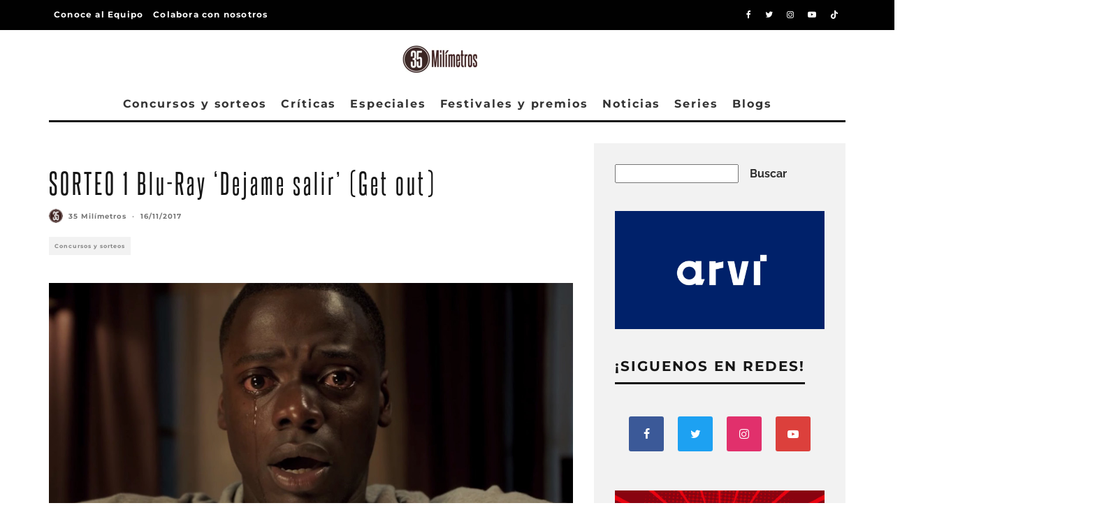

--- FILE ---
content_type: text/html; charset=UTF-8
request_url: https://35milimetros.es/sorteo-dejame-salir-get-out/
body_size: 32377
content:
<!DOCTYPE html><html lang="es" prefix="og: https://ogp.me/ns#"><head><meta charset="UTF-8"><meta name="viewport" content="width=device-width, height=device-height, initial-scale=1.0, minimum-scale=1.0"><link rel="profile" href="https://gmpg.org/xfn/11">
 <script type="text/javascript" id="google_gtagjs-js-consent-mode-data-layer">/*  */
window.dataLayer = window.dataLayer || [];function gtag(){dataLayer.push(arguments);}
gtag('consent', 'default', {"ad_personalization":"denied","ad_storage":"denied","ad_user_data":"denied","analytics_storage":"denied","functionality_storage":"denied","security_storage":"denied","personalization_storage":"denied","region":["AT","BE","BG","CH","CY","CZ","DE","DK","EE","ES","FI","FR","GB","GR","HR","HU","IE","IS","IT","LI","LT","LU","LV","MT","NL","NO","PL","PT","RO","SE","SI","SK"],"wait_for_update":500});
window._googlesitekitConsentCategoryMap = {"statistics":["analytics_storage"],"marketing":["ad_storage","ad_user_data","ad_personalization"],"functional":["functionality_storage","security_storage"],"preferences":["personalization_storage"]};
window._googlesitekitConsents = {"ad_personalization":"denied","ad_storage":"denied","ad_user_data":"denied","analytics_storage":"denied","functionality_storage":"denied","security_storage":"denied","personalization_storage":"denied","region":["AT","BE","BG","CH","CY","CZ","DE","DK","EE","ES","FI","FR","GB","GR","HR","HU","IE","IS","IT","LI","LT","LU","LV","MT","NL","NO","PL","PT","RO","SE","SI","SK"],"wait_for_update":500};
/*  */</script> <title>SORTEO 1 Blu-Ray &#039;Dejame salir&#039; (Get out) - 35 Milímetros</title><meta name="description" content="Este mes sorteamos 1 DVD-Blu-ray de la película Dejame salir (Get out), uno de los thrillers más impactantes y originales de los últimos tiempos."/><meta name="robots" content="follow, index, max-snippet:-1, max-video-preview:-1, max-image-preview:large"/><link rel="canonical" href="https://35milimetros.es/sorteo-dejame-salir-get-out/" /><meta property="og:locale" content="es_ES" /><meta property="og:type" content="article" /><meta property="og:title" content="SORTEO 1 Blu-Ray &#039;Dejame salir&#039; (Get out) - 35 Milímetros" /><meta property="og:description" content="Este mes sorteamos 1 DVD-Blu-ray de la película Dejame salir (Get out), uno de los thrillers más impactantes y originales de los últimos tiempos." /><meta property="og:url" content="https://35milimetros.es/sorteo-dejame-salir-get-out/" /><meta property="og:site_name" content="35 Milímetros" /><meta property="article:author" content="https://www.facebook.com/35milimetros.es" /><meta property="article:tag" content="4K UHD" /><meta property="article:tag" content="Blu Ray" /><meta property="article:tag" content="déjame salir" /><meta property="article:tag" content="Dvd" /><meta property="article:tag" content="Get out" /><meta property="article:tag" content="Jordan Peele" /><meta property="article:tag" content="Universal Pictures España" /><meta property="article:section" content="Concursos y sorteos" /><meta property="og:updated_time" content="2017-11-24T11:28:57+01:00" /><meta property="og:image" content="https://35milimetros.es/wp-content/uploads/2017/11/Get-out-sorteo.jpg" /><meta property="og:image:secure_url" content="https://35milimetros.es/wp-content/uploads/2017/11/Get-out-sorteo.jpg" /><meta property="og:image:width" content="1059" /><meta property="og:image:height" content="675" /><meta property="og:image:alt" content="Déjame salir" /><meta property="og:image:type" content="image/jpeg" /><meta property="article:published_time" content="2017-11-16T20:03:07+01:00" /><meta property="article:modified_time" content="2017-11-24T11:28:57+01:00" /><meta name="twitter:card" content="summary_large_image" /><meta name="twitter:title" content="SORTEO 1 Blu-Ray &#039;Dejame salir&#039; (Get out) - 35 Milímetros" /><meta name="twitter:description" content="Este mes sorteamos 1 DVD-Blu-ray de la película Dejame salir (Get out), uno de los thrillers más impactantes y originales de los últimos tiempos." /><meta name="twitter:creator" content="@35milimetros_es" /><meta name="twitter:image" content="https://35milimetros.es/wp-content/uploads/2017/11/Get-out-sorteo.jpg" /><meta name="twitter:label1" content="Escrito por" /><meta name="twitter:data1" content="35 Milímetros" /><meta name="twitter:label2" content="Tiempo de lectura" /><meta name="twitter:data2" content="1 minuto" /> <script type="application/ld+json" class="rank-math-schema-pro">{"@context":"https://schema.org","@graph":[{"@type":["Person","Organization"],"@id":"https://35milimetros.es/#person","name":"35 Mil\u00edmetros","logo":{"@type":"ImageObject","@id":"https://35milimetros.es/#logo","url":"https://35milimetros.es/wp-content/uploads/2023/10/35mlogo-05-1.jpg","contentUrl":"https://35milimetros.es/wp-content/uploads/2023/10/35mlogo-05-1.jpg","caption":"35 Mil\u00edmetros","inLanguage":"es","width":"220","height":"86"},"image":{"@type":"ImageObject","@id":"https://35milimetros.es/#logo","url":"https://35milimetros.es/wp-content/uploads/2023/10/35mlogo-05-1.jpg","contentUrl":"https://35milimetros.es/wp-content/uploads/2023/10/35mlogo-05-1.jpg","caption":"35 Mil\u00edmetros","inLanguage":"es","width":"220","height":"86"}},{"@type":"WebSite","@id":"https://35milimetros.es/#website","url":"https://35milimetros.es","name":"35 Mil\u00edmetros","publisher":{"@id":"https://35milimetros.es/#person"},"inLanguage":"es"},{"@type":"ImageObject","@id":"https://35milimetros.es/wp-content/uploads/2017/11/Get-out-sorteo.jpg","url":"https://35milimetros.es/wp-content/uploads/2017/11/Get-out-sorteo.jpg","width":"1059","height":"675","inLanguage":"es"},{"@type":"WebPage","@id":"https://35milimetros.es/sorteo-dejame-salir-get-out/#webpage","url":"https://35milimetros.es/sorteo-dejame-salir-get-out/","name":"SORTEO 1 Blu-Ray &#039;Dejame salir&#039; (Get out) - 35 Mil\u00edmetros","datePublished":"2017-11-16T20:03:07+01:00","dateModified":"2017-11-24T11:28:57+01:00","isPartOf":{"@id":"https://35milimetros.es/#website"},"primaryImageOfPage":{"@id":"https://35milimetros.es/wp-content/uploads/2017/11/Get-out-sorteo.jpg"},"inLanguage":"es"},{"@type":"Person","@id":"https://35milimetros.es/author/35milimetros/","name":"35 Mil\u00edmetros","url":"https://35milimetros.es/author/35milimetros/","image":{"@type":"ImageObject","@id":"https://secure.gravatar.com/avatar/90d5e2916f9719bac2245491b9ba7a0e51f4945ac1255644de7e4ffcadd60001?s=96&amp;d=mm&amp;r=g","url":"https://secure.gravatar.com/avatar/90d5e2916f9719bac2245491b9ba7a0e51f4945ac1255644de7e4ffcadd60001?s=96&amp;d=mm&amp;r=g","caption":"35 Mil\u00edmetros","inLanguage":"es"},"sameAs":["https://www.facebook.com/35milimetros.es","https://twitter.com/https://x.com/35milimetros_es"]},{"@type":"BlogPosting","headline":"SORTEO 1 Blu-Ray &#039;Dejame salir&#039; (Get out) - 35 Mil\u00edmetros","keywords":"D\u00e9jame salir","datePublished":"2017-11-16T20:03:07+01:00","dateModified":"2017-11-24T11:28:57+01:00","articleSection":"Concursos y sorteos","author":{"@id":"https://35milimetros.es/author/35milimetros/","name":"35 Mil\u00edmetros"},"publisher":{"@id":"https://35milimetros.es/#person"},"description":"Este mes sorteamos 1 DVD-Blu-ray de la pel\u00edcula Dejame salir (Get out),\u00a0uno de los thrillers m\u00e1s impactantes y originales de los \u00faltimos tiempos.","name":"SORTEO 1 Blu-Ray &#039;Dejame salir&#039; (Get out) - 35 Mil\u00edmetros","@id":"https://35milimetros.es/sorteo-dejame-salir-get-out/#richSnippet","isPartOf":{"@id":"https://35milimetros.es/sorteo-dejame-salir-get-out/#webpage"},"image":{"@id":"https://35milimetros.es/wp-content/uploads/2017/11/Get-out-sorteo.jpg"},"inLanguage":"es","mainEntityOfPage":{"@id":"https://35milimetros.es/sorteo-dejame-salir-get-out/#webpage"}}]}</script> <link rel='dns-prefetch' href='//www.googletagmanager.com' /><link rel='dns-prefetch' href='//fonts.googleapis.com' /><link rel='dns-prefetch' href='//pagead2.googlesyndication.com' /><link rel="alternate" type="application/rss+xml" title="35 Milímetros &raquo; Feed" href="https://35milimetros.es/feed/" /><link rel="alternate" type="application/rss+xml" title="35 Milímetros &raquo; Feed de los comentarios" href="https://35milimetros.es/comments/feed/" /><link rel="alternate" type="application/rss+xml" title="35 Milímetros &raquo; Comentario SORTEO 1 Blu-Ray &#8216;Dejame salir&#8217; (Get out) del feed" href="https://35milimetros.es/sorteo-dejame-salir-get-out/feed/" /><link rel="alternate" title="oEmbed (JSON)" type="application/json+oembed" href="https://35milimetros.es/wp-json/oembed/1.0/embed?url=https%3A%2F%2F35milimetros.es%2Fsorteo-dejame-salir-get-out%2F" /><link rel="alternate" title="oEmbed (XML)" type="text/xml+oembed" href="https://35milimetros.es/wp-json/oembed/1.0/embed?url=https%3A%2F%2F35milimetros.es%2Fsorteo-dejame-salir-get-out%2F&#038;format=xml" /><link data-optimized="2" rel="stylesheet" href="https://35milimetros.es/wp-content/litespeed/css/6065f85ec61d7b2f713012dc35e5dba7.css?ver=4ffb9" /><style id='wp-block-image-inline-css' type='text/css'>.wp-block-image>a,.wp-block-image>figure>a{display:inline-block}.wp-block-image img{box-sizing:border-box;height:auto;max-width:100%;vertical-align:bottom}@media not (prefers-reduced-motion){.wp-block-image img.hide{visibility:hidden}.wp-block-image img.show{animation:show-content-image .4s}}.wp-block-image[style*=border-radius] img,.wp-block-image[style*=border-radius]>a{border-radius:inherit}.wp-block-image.has-custom-border img{box-sizing:border-box}.wp-block-image.aligncenter{text-align:center}.wp-block-image.alignfull>a,.wp-block-image.alignwide>a{width:100%}.wp-block-image.alignfull img,.wp-block-image.alignwide img{height:auto;width:100%}.wp-block-image .aligncenter,.wp-block-image .alignleft,.wp-block-image .alignright,.wp-block-image.aligncenter,.wp-block-image.alignleft,.wp-block-image.alignright{display:table}.wp-block-image .aligncenter>figcaption,.wp-block-image .alignleft>figcaption,.wp-block-image .alignright>figcaption,.wp-block-image.aligncenter>figcaption,.wp-block-image.alignleft>figcaption,.wp-block-image.alignright>figcaption{caption-side:bottom;display:table-caption}.wp-block-image .alignleft{float:left;margin:.5em 1em .5em 0}.wp-block-image .alignright{float:right;margin:.5em 0 .5em 1em}.wp-block-image .aligncenter{margin-left:auto;margin-right:auto}.wp-block-image :where(figcaption){margin-bottom:1em;margin-top:.5em}.wp-block-image.is-style-circle-mask img{border-radius:9999px}@supports ((-webkit-mask-image:none) or (mask-image:none)) or (-webkit-mask-image:none){.wp-block-image.is-style-circle-mask img{border-radius:0;-webkit-mask-image:url('data:image/svg+xml;utf8,<svg viewBox="0 0 100 100" xmlns="http://www.w3.org/2000/svg"><circle cx="50" cy="50" r="50"/></svg>');mask-image:url('data:image/svg+xml;utf8,<svg viewBox="0 0 100 100" xmlns="http://www.w3.org/2000/svg"><circle cx="50" cy="50" r="50"/></svg>');mask-mode:alpha;-webkit-mask-position:center;mask-position:center;-webkit-mask-repeat:no-repeat;mask-repeat:no-repeat;-webkit-mask-size:contain;mask-size:contain}}:root :where(.wp-block-image.is-style-rounded img,.wp-block-image .is-style-rounded img){border-radius:9999px}.wp-block-image figure{margin:0}.wp-lightbox-container{display:flex;flex-direction:column;position:relative}.wp-lightbox-container img{cursor:zoom-in}.wp-lightbox-container img:hover+button{opacity:1}.wp-lightbox-container button{align-items:center;backdrop-filter:blur(16px) saturate(180%);background-color:#5a5a5a40;border:none;border-radius:4px;cursor:zoom-in;display:flex;height:20px;justify-content:center;opacity:0;padding:0;position:absolute;right:16px;text-align:center;top:16px;width:20px;z-index:100}@media not (prefers-reduced-motion){.wp-lightbox-container button{transition:opacity .2s ease}}.wp-lightbox-container button:focus-visible{outline:3px auto #5a5a5a40;outline:3px auto -webkit-focus-ring-color;outline-offset:3px}.wp-lightbox-container button:hover{cursor:pointer;opacity:1}.wp-lightbox-container button:focus{opacity:1}.wp-lightbox-container button:focus,.wp-lightbox-container button:hover,.wp-lightbox-container button:not(:hover):not(:active):not(.has-background){background-color:#5a5a5a40;border:none}.wp-lightbox-overlay{box-sizing:border-box;cursor:zoom-out;height:100vh;left:0;overflow:hidden;position:fixed;top:0;visibility:hidden;width:100%;z-index:100000}.wp-lightbox-overlay .close-button{align-items:center;cursor:pointer;display:flex;justify-content:center;min-height:40px;min-width:40px;padding:0;position:absolute;right:calc(env(safe-area-inset-right) + 16px);top:calc(env(safe-area-inset-top) + 16px);z-index:5000000}.wp-lightbox-overlay .close-button:focus,.wp-lightbox-overlay .close-button:hover,.wp-lightbox-overlay .close-button:not(:hover):not(:active):not(.has-background){background:none;border:none}.wp-lightbox-overlay .lightbox-image-container{height:var(--wp--lightbox-container-height);left:50%;overflow:hidden;position:absolute;top:50%;transform:translate(-50%,-50%);transform-origin:top left;width:var(--wp--lightbox-container-width);z-index:9999999999}.wp-lightbox-overlay .wp-block-image{align-items:center;box-sizing:border-box;display:flex;height:100%;justify-content:center;margin:0;position:relative;transform-origin:0 0;width:100%;z-index:3000000}.wp-lightbox-overlay .wp-block-image img{height:var(--wp--lightbox-image-height);min-height:var(--wp--lightbox-image-height);min-width:var(--wp--lightbox-image-width);width:var(--wp--lightbox-image-width)}.wp-lightbox-overlay .wp-block-image figcaption{display:none}.wp-lightbox-overlay button{background:none;border:none}.wp-lightbox-overlay .scrim{background-color:#fff;height:100%;opacity:.9;position:absolute;width:100%;z-index:2000000}.wp-lightbox-overlay.active{visibility:visible}@media not (prefers-reduced-motion){.wp-lightbox-overlay.active{animation:turn-on-visibility .25s both}.wp-lightbox-overlay.active img{animation:turn-on-visibility .35s both}.wp-lightbox-overlay.show-closing-animation:not(.active){animation:turn-off-visibility .35s both}.wp-lightbox-overlay.show-closing-animation:not(.active) img{animation:turn-off-visibility .25s both}.wp-lightbox-overlay.zoom.active{animation:none;opacity:1;visibility:visible}.wp-lightbox-overlay.zoom.active .lightbox-image-container{animation:lightbox-zoom-in .4s}.wp-lightbox-overlay.zoom.active .lightbox-image-container img{animation:none}.wp-lightbox-overlay.zoom.active .scrim{animation:turn-on-visibility .4s forwards}.wp-lightbox-overlay.zoom.show-closing-animation:not(.active){animation:none}.wp-lightbox-overlay.zoom.show-closing-animation:not(.active) .lightbox-image-container{animation:lightbox-zoom-out .4s}.wp-lightbox-overlay.zoom.show-closing-animation:not(.active) .lightbox-image-container img{animation:none}.wp-lightbox-overlay.zoom.show-closing-animation:not(.active) .scrim{animation:turn-off-visibility .4s forwards}}@keyframes show-content-image{0%{visibility:hidden}99%{visibility:hidden}to{visibility:visible}}@keyframes turn-on-visibility{0%{opacity:0}to{opacity:1}}@keyframes turn-off-visibility{0%{opacity:1;visibility:visible}99%{opacity:0;visibility:visible}to{opacity:0;visibility:hidden}}@keyframes lightbox-zoom-in{0%{transform:translate(calc((-100vw + var(--wp--lightbox-scrollbar-width))/2 + var(--wp--lightbox-initial-left-position)),calc(-50vh + var(--wp--lightbox-initial-top-position))) scale(var(--wp--lightbox-scale))}to{transform:translate(-50%,-50%) scale(1)}}@keyframes lightbox-zoom-out{0%{transform:translate(-50%,-50%) scale(1);visibility:visible}99%{visibility:visible}to{transform:translate(calc((-100vw + var(--wp--lightbox-scrollbar-width))/2 + var(--wp--lightbox-initial-left-position)),calc(-50vh + var(--wp--lightbox-initial-top-position))) scale(var(--wp--lightbox-scale));visibility:hidden}}
/*# sourceURL=https://35milimetros.es/wp-includes/blocks/image/style.min.css */</style> <script type="text/javascript" src="https://35milimetros.es/wp-includes/js/jquery/jquery.min.js?ver=3.7.1" id="jquery-core-js"></script> <script data-optimized="1" type="text/javascript" src="https://35milimetros.es/wp-content/litespeed/js/6636501b2753986c0c75627fe04e6da9.js?ver=74b65" id="jquery-migrate-js"></script> 
 <script type="text/javascript" src="https://www.googletagmanager.com/gtag/js?id=GT-MR8KXXN" id="google_gtagjs-js" async></script> <script type="text/javascript" id="google_gtagjs-js-after">/*  */
window.dataLayer = window.dataLayer || [];function gtag(){dataLayer.push(arguments);}
gtag("set","linker",{"domains":["35milimetros.es"]});
gtag("js", new Date());
gtag("set", "developer_id.dZTNiMT", true);
gtag("config", "GT-MR8KXXN", {"googlesitekit_post_type":"post","googlesitekit_post_author":"35 Mil\u00edmetros","googlesitekit_post_date":"20171116"});
//# sourceURL=google_gtagjs-js-after
/*  */</script> <link rel="https://api.w.org/" href="https://35milimetros.es/wp-json/" /><link rel="alternate" title="JSON" type="application/json" href="https://35milimetros.es/wp-json/wp/v2/posts/16534" /><link rel="EditURI" type="application/rsd+xml" title="RSD" href="https://35milimetros.es/xmlrpc.php?rsd" /><meta name="generator" content="Site Kit by Google 1.171.0" /> <script async src="https://www.googletagmanager.com/gtag/js?id=G-Q8DV23V3JN"></script> <script>window.dataLayer = window.dataLayer || [];
  function gtag(){dataLayer.push(arguments);}
  gtag('js', new Date());

  gtag('config', 'G-Q8DV23V3JN');</script>  <script id="cookieyes" type="text/javascript" src="https://cdn-cookieyes.com/client_data/e17d24a89d91d9bd4d8255d3/script.js"></script> <meta name="generator" content="webp-uploads 2.6.1"><link rel="preload" type="font/woff2" as="font" href="https://35milimetros.es/wp-content/themes/15zine/assets/css/15zine/codetipi-15zine.woff2?9oa0lg" crossorigin><link rel="dns-prefetch" href="//fonts.googleapis.com"><link rel="preconnect" href="https://fonts.gstatic.com/" crossorigin><meta name="google-adsense-platform-account" content="ca-host-pub-2644536267352236"><meta name="google-adsense-platform-domain" content="sitekit.withgoogle.com"> <script type="text/javascript" async="async" src="https://pagead2.googlesyndication.com/pagead/js/adsbygoogle.js?client=ca-pub-8918612781798746&amp;host=ca-host-pub-2644536267352236" crossorigin="anonymous"></script> <link rel="icon" href="https://35milimetros.es/wp-content/uploads/2023/10/cropped-Sin-titulo-3-1-32x32.png" sizes="32x32" /><link rel="icon" href="https://35milimetros.es/wp-content/uploads/2023/10/cropped-Sin-titulo-3-1-192x192.png" sizes="192x192" /><link rel="apple-touch-icon" href="https://35milimetros.es/wp-content/uploads/2023/10/cropped-Sin-titulo-3-1-180x180.png" /><meta name="msapplication-TileImage" content="https://35milimetros.es/wp-content/uploads/2023/10/cropped-Sin-titulo-3-1-270x270.png" /></head><body data-rsssl=1 class="wp-singular post-template-default single single-post postid-16534 single-format-standard wp-theme-15zine mob-fi-tall  cb-body-light cb-footer-dark body-mob-header-1 site-mob-menu-a-4 site-mob-menu-1 mm-submenu-2"><div id="cb-outer-container" class="site"><header id="mobhead" class="site-header-block site-mob-header tipi-l-0 site-mob-header-1 sticky-menu-1 sticky-top site-skin-2"><div class="bg-area header-padding tipi-row side-spacing tipi-vertical-c"><ul class="menu-left icons-wrap tipi-vertical-c"><li class="codetipi-15zine-icon vertical-c"><a href="#" class="mob-tr-open" data-target="slide-menu"><i class="codetipi-15zine-i-menu" aria-hidden="true"></i></a></li></ul><div class="logo-main-wrap logo-mob-wrap"><div class="logo logo-mobile"><a href="https://35milimetros.es" data-pin-nopin="true"><img src="https://35milimetros.es/wp-content/uploads/2023/10/logo-35-milimetros-blanco.png" srcset="https://35milimetros.es/wp-content/uploads/2023/10/logo-35-milimetros-blanco.png 2x" width="220" height="80"></a></div></div><ul class="menu-right icons-wrap tipi-vertical-c"><li class="codetipi-15zine-icon cb-icon-search cb-menu-icon vertical-c"><a href="#" data-title="Buscar" class="tipi-tip tipi-tip-b vertical-c modal-tr" data-type="search"><i class="codetipi-15zine-i-search" aria-hidden="true"></i></a></li></ul></div></header><div id="mob-line" class="tipi-l-0"></div><div id="cb-container" class="site-inner container clearfix"><div id="cb-top-menu" class="secondary-menu-wrap cb-font-header tipi-m-0-down clearfix site-skin-2"><div class="cb-top-menu-wrap tipi-flex side-spacing wrap"><ul class="cb-top-nav secondary-menu tipi-flex"><li id="menu-item-52892" class="menu-item menu-item-type-post_type menu-item-object-page dropper standard-drop mm-art mm-wrap-2 mm-wrap menu-item-52892"><a href="https://35milimetros.es/equipo/">Conoce al Equipo</a></li><li id="menu-item-52893" class="menu-item menu-item-type-post_type menu-item-object-page dropper standard-drop mm-art mm-wrap-2 mm-wrap menu-item-52893"><a href="https://35milimetros.es/unete-al-equipo-de-35-milimetros/">Colabora con nosotros</a></li></ul><ul class="menu-icons tipi-flex-eq-height"><li class="codetipi-15zine-icon icon-wrap icon-wrap-facebook"><a href="http://www.facebook.com/35milimetros.es" class="tipi-vertical-c" rel="noopener nofollow"><i class="codetipi-15zine-i-facebook" aria-hidden="true"></i></a></li><li class="codetipi-15zine-icon icon-wrap icon-wrap-twitter"><a href="http://www.twitter.com/35milimetros_es" class="tipi-vertical-c" rel="noopener nofollow"><i class="codetipi-15zine-i-twitter" aria-hidden="true"></i></a></li><li class="codetipi-15zine-icon icon-wrap icon-wrap-instagram"><a href="http://www.instagram.com/35milimetros_es" class="tipi-vertical-c" rel="noopener nofollow"><i class="codetipi-15zine-i-instagram" aria-hidden="true"></i></a></li><li class="codetipi-15zine-icon icon-wrap icon-wrap-youtube"><a href="http://www.youtube.com/@35milimetros_es" class="tipi-vertical-c" rel="noopener nofollow"><i class="codetipi-15zine-i-youtube-play" aria-hidden="true"></i></a></li><li class="codetipi-15zine-icon icon-wrap icon-wrap-tiktok"><a href="http://tiktok.com/@35milimetros_Es" class="tipi-vertical-c" rel="noopener nofollow"><i class="codetipi-15zine-i-tiktok" aria-hidden="true"></i></a></li></ul></div></div><header id="masthead" class="site-header-block site-header clearfix site-header-2 header-skin-1 site-img-1 mm-ani-1 mm-skin-2 main-menu-skin-1 main-menu-width-3 main-menu-bar-color-1 wrap logo-only-when-stuck main-menu-c"><div class="bg-area"><div class="logo-main-wrap tipi-flex-lcr header-padding tipi-vertical-c tipi-flex-eq-height logo-main-wrap-center side-spacing"><div class="logo-main-wrap header-padding tipi-all-c"><div class="logo logo-main"><a href="https://35milimetros.es" data-pin-nopin="true"><img src="https://35milimetros.es/wp-content/uploads/2023/10/35mlogo-05-1.jpg" srcset="https://35milimetros.es/wp-content/uploads/2023/10/35mlogo-05-1.jpg 2x" width="220" height="86"></a></div></div></div><div class="background"></div></div></header><div id="header-line"></div><nav id="cb-nav-bar" class="main-navigation cb-nav-bar-wrap nav-bar tipi-m-0-down clearfix site-skin-1 mm-ani-1 mm-skin-2 main-menu-bar-color-1 wrap side-spacing sticky-top sticky-menu sticky-menu-1 logo-only-when-stuck main-menu-c"><div class="menu-bg-area main-navigation-border"><div id="cb-main-menu" class="main-menu-wrap cb-nav-bar-wrap clearfix cb-font-header main-nav-wrap vertical-c side-spacing wrap"><div class="logo-menu-wrap logo-menu-wrap-placeholder"></div><ul id="menu-main-menu" class="main-menu nav cb-main-nav main-nav clearfix tipi-flex horizontal-menu"><li id="menu-item-3612" class="menu-item menu-item-type-taxonomy menu-item-object-category current-post-ancestor current-menu-parent current-post-parent dropper drop-it mm-art mm-wrap-11 mm-wrap mm-color mm-sb-left menu-item-3612"><a href="https://35milimetros.es/concursos-y-sorteos/" data-ppp="3" data-tid="1639"  data-term="category">Concursos y sorteos</a><div class="menu mm-11 tipi-row side-spacing" data-mm="11"><div class="menu-wrap menu-wrap-more-10 tipi-flex"><div id="block-wrap-3612" class="block-wrap block-wrap-61 block-to-see block-wrap-classic clearfix ppl-m-3 ppl-s-3 block-css-3612 block--light" data-id="3612"><div class="block-inner-style"><div class="block-inner-box contents"><div class="block-title-wrap cb-module-header"><h2 class="block-title cb-module-title title">Concursos y sorteos</h2><a href="https://35milimetros.es/concursos-y-sorteos/" class="see-all">See All</a></div><div class="block"><article class="preview-classic separation-border-style stack ani-base tipi-xs-12 preview-61 with-fi post-65463 post type-post status-publish format-standard has-post-thumbnail hentry category-concursos-y-sorteos"><div class="cb-mask mask" style="background:#392b2a;">
<a href="https://35milimetros.es/sorteo-predator-divisa-home-video/" class="mask-img">
<img width="360" height="240" src="https://35milimetros.es/wp-content/uploads/2025/11/Saga-Predator-2-e1767961117690-360x240.webp" class="attachment-codetipi-15zine-360-240 size-codetipi-15zine-360-240 wp-post-image" alt="predator" decoding="async" fetchpriority="high" srcset="https://35milimetros.es/wp-content/uploads/2025/11/Saga-Predator-2-e1767961117690-360x240.webp 360w, https://35milimetros.es/wp-content/uploads/2025/11/Saga-Predator-2-e1767961117690-300x200.webp 300w, https://35milimetros.es/wp-content/uploads/2025/11/Saga-Predator-2-e1767961117690-1024x682.webp 1024w, https://35milimetros.es/wp-content/uploads/2025/11/Saga-Predator-2-e1767961117690-768x512.webp 768w, https://35milimetros.es/wp-content/uploads/2025/11/Saga-Predator-2-e1767961117690-720x480.webp 720w, https://35milimetros.es/wp-content/uploads/2025/11/Saga-Predator-2-e1767961117690-770x513.webp 770w, https://35milimetros.es/wp-content/uploads/2025/11/Saga-Predator-2-e1767961117690.webp 1040w" sizes="(max-width: 360px) 100vw, 360px" />			</a></div><div class="cb-meta cb-article-meta meta"><h2 class="title cb-post-title">
<a href="https://35milimetros.es/sorteo-predator-divisa-home-video/">
SORTEO – 2 EDICIONES 4KUHD de la saga &#8216;Predator&#8217; gracias a Divisa Home Video					</a></h2></div></article><article class="preview-classic separation-border-style stack ani-base tipi-xs-12 preview-61 with-fi post-59917 post type-post status-publish format-standard has-post-thumbnail hentry category-concursos-y-sorteos tag-palacio-de-la-prensa"><div class="cb-mask mask" style="background:#392b2a;">
<a href="https://35milimetros.es/sorteo-oscars-2025-palacio-prensa/" class="mask-img">
<img width="360" height="240" src="https://35milimetros.es/wp-content/uploads/2025/02/Sorteo-Oscars-Palacio-Prensa-1-png-e1740478528265-329x240.webp" class="attachment-codetipi-15zine-360-240 size-codetipi-15zine-360-240 wp-post-image" alt="Sorteo-Oscars-Palacio-Prensa" decoding="async" srcset="https://35milimetros.es/wp-content/uploads/2025/02/Sorteo-Oscars-Palacio-Prensa-1-png-e1740478528265-329x240.webp 360w, https://35milimetros.es/wp-content/uploads/2025/02/Sorteo-Oscars-Palacio-Prensa-1-png-e1740478528265-658x480.webp 720w" sizes="(max-width: 360px) 100vw, 360px" />			</a></div><div class="cb-meta cb-article-meta meta"><h2 class="title cb-post-title">
<a href="https://35milimetros.es/sorteo-oscars-2025-palacio-prensa/">
SORTEO – 4 ENTRADAS DOBLES para ver las nominadas a los Oscar 2025 en Palacio de la Prensa Madrid					</a></h2></div></article><article class="preview-classic separation-border-style stack ani-base tipi-xs-12 preview-61 with-fi post-57655 post type-post status-publish format-standard has-post-thumbnail hentry category-concursos-y-sorteos tag-julianne-moore tag-la-habitacion-de-al-lado tag-pedro-almodovar tag-tilda-swinton tag-union-cine-ciudad"><div class="cb-mask mask" style="background:#392b2a;">
<a href="https://35milimetros.es/sorteo-la-habitacion-de-al-lado/" class="mask-img">
<img width="360" height="240" src="https://35milimetros.es/wp-content/uploads/2024/10/la_habitacion_de_al_lado-264784097-large-360x240.jpg" class="attachment-codetipi-15zine-360-240 size-codetipi-15zine-360-240 wp-post-image" alt="la-habitacion-de-al-lado" decoding="async" srcset="https://35milimetros.es/wp-content/uploads/2024/10/la_habitacion_de_al_lado-264784097-large-360x240.jpg 360w, https://35milimetros.es/wp-content/uploads/2024/10/la_habitacion_de_al_lado-264784097-large-300x200.jpg 300w, https://35milimetros.es/wp-content/uploads/2024/10/la_habitacion_de_al_lado-264784097-large-1024x683.jpg 1024w, https://35milimetros.es/wp-content/uploads/2024/10/la_habitacion_de_al_lado-264784097-large-768x513.jpg 768w, https://35milimetros.es/wp-content/uploads/2024/10/la_habitacion_de_al_lado-264784097-large-1536x1025.jpg 1536w, https://35milimetros.es/wp-content/uploads/2024/10/la_habitacion_de_al_lado-264784097-large-720x480.jpg 720w, https://35milimetros.es/wp-content/uploads/2024/10/la_habitacion_de_al_lado-264784097-large-770x514.jpg 770w, https://35milimetros.es/wp-content/uploads/2024/10/la_habitacion_de_al_lado-264784097-large-1400x934.jpg 1400w, https://35milimetros.es/wp-content/uploads/2024/10/la_habitacion_de_al_lado-264784097-large.jpg 1798w" sizes="(max-width: 360px) 100vw, 360px" />			</a></div><div class="cb-meta cb-article-meta meta"><h2 class="title cb-post-title">
<a href="https://35milimetros.es/sorteo-la-habitacion-de-al-lado/">
SORTEO – 2 ENTRADAS DOBLES para ver &#8216;La habitación de al lado&#8217;					</a></h2></div></article></div></div></div></div></div></div></li><li id="menu-item-56" class="menu-item menu-item-type-taxonomy menu-item-object-category dropper drop-it mm-art mm-wrap-11 mm-wrap mm-color mm-sb-left menu-item-56"><a href="https://35milimetros.es/criticas/" data-ppp="3" data-tid="4"  data-term="category">Críticas</a><div class="menu mm-11 tipi-row side-spacing" data-mm="11"><div class="menu-wrap menu-wrap-more-10 tipi-flex"><div id="block-wrap-56" class="block-wrap block-wrap-61 block-to-see block-wrap-classic clearfix ppl-m-3 ppl-s-3 block-css-56 block--light" data-id="56"><div class="block-inner-style"><div class="block-inner-box contents"><div class="block-title-wrap cb-module-header"><h2 class="block-title cb-module-title title">Críticas</h2><a href="https://35milimetros.es/criticas/" class="see-all">See All</a></div><div class="block"><article class="preview-classic separation-border-style stack ani-base tipi-xs-12 preview-61 with-fi post-65948 post type-post status-publish format-standard has-post-thumbnail hentry category-criticas tag-agnieszka-holland tag-biopic tag-franz-kafka tag-idan-weiss"><div class="cb-mask mask" style="background:#392b2a;">
<a href="https://35milimetros.es/franz-kafka-critica/" class="mask-img">
<img width="360" height="240" src="https://35milimetros.es/wp-content/uploads/2026/01/franz-kafka-360x240.webp" class="attachment-codetipi-15zine-360-240 size-codetipi-15zine-360-240 wp-post-image" alt="" decoding="async" srcset="https://35milimetros.es/wp-content/uploads/2026/01/franz-kafka-360x240.webp 360w, https://35milimetros.es/wp-content/uploads/2026/01/franz-kafka-720x480.webp 720w" sizes="(max-width: 360px) 100vw, 360px" /><div class="lets-review-api-wrap lr-font-h lr-cf lr-api-format-2 codetipi-15zine-review codetipi-15zine-review-5" style="background-color: #392b2a;" data-api-score="5" data-api-100="50" data-api-format="2"><div class="lets-review-api-score-box"><div class="lets-review-final-score">5</div></div></div>			</a></div><div class="cb-meta cb-article-meta meta"><h2 class="title cb-post-title">
<a href="https://35milimetros.es/franz-kafka-critica/">
&#8216;Franz Kafka&#8217;, la biografía contra el mito					</a></h2></div></article><article class="preview-classic separation-border-style stack ani-base tipi-xs-12 preview-61 with-fi post-65923 post type-post status-publish format-standard has-post-thumbnail hentry category-criticas category-destacados category-estrenos tag-a24 tag-gwyneth-paltrow tag-josh-safdie tag-marty-supreme tag-oscars-2026 tag-timothee-chalamet"><div class="cb-mask mask" style="background:#392b2a;">
<a href="https://35milimetros.es/critica-marty-supreme/" class="mask-img">
<img width="360" height="240" src="https://35milimetros.es/wp-content/uploads/2026/01/marty-supreme-360x240.webp" class="attachment-codetipi-15zine-360-240 size-codetipi-15zine-360-240 wp-post-image" alt="" decoding="async" srcset="https://35milimetros.es/wp-content/uploads/2026/01/marty-supreme-360x240.webp 360w, https://35milimetros.es/wp-content/uploads/2026/01/marty-supreme-720x480.webp 720w" sizes="(max-width: 360px) 100vw, 360px" /><div class="lets-review-api-wrap lr-font-h lr-cf lr-api-format-2 codetipi-15zine-review codetipi-15zine-review-5" style="background-color: #392b2a;" data-api-score="7.5" data-api-100="75" data-api-format="2"><div class="lets-review-api-score-box"><div class="lets-review-final-score">7.5</div></div></div>			</a></div><div class="cb-meta cb-article-meta meta"><h2 class="title cb-post-title">
<a href="https://35milimetros.es/critica-marty-supreme/">
Marty Supreme, Everybody wants to rule the world					</a></h2></div></article><article class="preview-classic separation-border-style stack ani-base tipi-xs-12 preview-61 with-fi post-65787 post type-post status-publish format-standard has-post-thumbnail hentry category-criticas category-destacados tag-agustin-sosa tag-candela-flores tag-cine-argentino tag-cine-terror tag-dolores-oliveiro tag-fernanda-echevarria-del-rivero tag-isabel-bracamonte tag-laura-casabe tag-luisa-merelas"><div class="cb-mask mask" style="background:#392b2a;">
<a href="https://35milimetros.es/la-virgen-de-la-tosquera-critica/" class="mask-img">
<img width="360" height="240" src="https://35milimetros.es/wp-content/uploads/2026/01/la-virgen-de-la-tosquera-360x240.webp" class="attachment-codetipi-15zine-360-240 size-codetipi-15zine-360-240 wp-post-image" alt="la-virgen-de-la-tosquera" decoding="async" srcset="https://35milimetros.es/wp-content/uploads/2026/01/la-virgen-de-la-tosquera-360x240.webp 360w, https://35milimetros.es/wp-content/uploads/2026/01/la-virgen-de-la-tosquera-300x200.webp 300w, https://35milimetros.es/wp-content/uploads/2026/01/la-virgen-de-la-tosquera-1024x681.webp 1024w, https://35milimetros.es/wp-content/uploads/2026/01/la-virgen-de-la-tosquera-768x511.webp 768w, https://35milimetros.es/wp-content/uploads/2026/01/la-virgen-de-la-tosquera-720x480.webp 720w, https://35milimetros.es/wp-content/uploads/2026/01/la-virgen-de-la-tosquera-770x512.webp 770w, https://35milimetros.es/wp-content/uploads/2026/01/la-virgen-de-la-tosquera.webp 1200w" sizes="(max-width: 360px) 100vw, 360px" /><div class="lets-review-api-wrap lr-font-h lr-cf lr-api-format-2 codetipi-15zine-review codetipi-15zine-review-5" style="background-color: #392b2a;" data-api-score="5.5" data-api-100="55" data-api-format="2"><div class="lets-review-api-score-box"><div class="lets-review-final-score">5.5</div></div></div>			</a></div><div class="cb-meta cb-article-meta meta"><h2 class="title cb-post-title">
<a href="https://35milimetros.es/la-virgen-de-la-tosquera-critica/">
&#8216;La virgen de la tosquera&#8217;, terror en la perifería porteña					</a></h2></div></article></div></div></div></div></div></div></li><li id="menu-item-50" class="menu-item menu-item-type-taxonomy menu-item-object-category menu-item-has-children dropper drop-it mm-art mm-wrap-11 mm-wrap mm-color mm-sb-left menu-item-50"><a href="https://35milimetros.es/especiales/" data-ppp="3" data-tid="6"  data-term="category">Especiales</a><div class="menu mm-11 tipi-row side-spacing" data-mm="11"><div class="menu-wrap menu-wrap-more-10 tipi-flex"><div id="block-wrap-50" class="block-wrap block-wrap-61 block-to-see block-wrap-classic clearfix ppl-m-3 ppl-s-3 block-css-50 block--light" data-id="50"><div class="block-inner-style"><div class="block-inner-box contents"><div class="block-title-wrap cb-module-header"><h2 class="block-title cb-module-title title">Especiales</h2><a href="https://35milimetros.es/especiales/" class="see-all">See All</a></div><div class="block"><article class="preview-classic separation-border-style stack ani-base tipi-xs-12 preview-61 with-fi post-65143 post type-post status-publish format-standard has-post-thumbnail hentry category-especiales tag-blue-moon tag-brady-corbet tag-carla-simon tag-frankenstein tag-guillermo-del-toro tag-james-mangold tag-joachim-trier tag-los-pecadores tag-oliver-laxe tag-paul-thomas-anderson tag-richard-linklater tag-romeria tag-ryan-coogler tag-sirat tag-the-brutalist tag-un-completo-desconocido tag-una-batalla-tras-otra tag-valor-sentimental tag-weapons tag-zach-cregger"><div class="cb-mask mask" style="background:#392b2a;">
<a href="https://35milimetros.es/mejores-peliculas-2025/" class="mask-img">
<img width="360" height="240" src="https://35milimetros.es/wp-content/uploads/2025/12/WhatsApp-Image-2025-12-29-at-20.41.26-360x240.webp" class="attachment-codetipi-15zine-360-240 size-codetipi-15zine-360-240 wp-post-image" alt="Escenas de Weapons, Una batalla tras otra (One Battle After Another) y A Complete Unknown, algunas de las películas de 2025 mejor valoradas por 35 Milímetros" decoding="async" srcset="https://35milimetros.es/wp-content/uploads/2025/12/WhatsApp-Image-2025-12-29-at-20.41.26-360x240.webp 360w, https://35milimetros.es/wp-content/uploads/2025/12/WhatsApp-Image-2025-12-29-at-20.41.26-300x200.webp 300w, https://35milimetros.es/wp-content/uploads/2025/12/WhatsApp-Image-2025-12-29-at-20.41.26-1024x682.webp 1024w, https://35milimetros.es/wp-content/uploads/2025/12/WhatsApp-Image-2025-12-29-at-20.41.26-768x512.webp 768w, https://35milimetros.es/wp-content/uploads/2025/12/WhatsApp-Image-2025-12-29-at-20.41.26-1536x1023.webp 1536w, https://35milimetros.es/wp-content/uploads/2025/12/WhatsApp-Image-2025-12-29-at-20.41.26-720x480.webp 720w, https://35milimetros.es/wp-content/uploads/2025/12/WhatsApp-Image-2025-12-29-at-20.41.26-770x513.webp 770w, https://35milimetros.es/wp-content/uploads/2025/12/WhatsApp-Image-2025-12-29-at-20.41.26-1400x933.webp 1400w, https://35milimetros.es/wp-content/uploads/2025/12/WhatsApp-Image-2025-12-29-at-20.41.26.webp 1600w" sizes="(max-width: 360px) 100vw, 360px" />			</a></div><div class="cb-meta cb-article-meta meta"><h2 class="title cb-post-title">
<a href="https://35milimetros.es/mejores-peliculas-2025/">
Las mejores películas de 2025 para 35 Milímetros					</a></h2></div></article><article class="preview-classic separation-border-style stack ani-base tipi-xs-12 preview-61 with-fi post-64709 post type-post status-publish format-standard has-post-thumbnail hentry category-especiales tag-bong-joon-ho tag-christopher-nolan tag-cisne-negro tag-ciudad-de-dios tag-damien-chazelle tag-darren-aronofsky tag-david-lynch tag-el-caballero-oscuro tag-el-laberinto-del-fauno tag-el-secreto-de-sus-ojos tag-el-senor-de-los-anillos-la-comunidad-del-anillo tag-el-viaje-de-chihiro tag-erase-una-vez-en-hollywood tag-fernando-meirelles-katia-lund tag-george-miller tag-guillermo-del-toro tag-hayao-miyazaki tag-juan-jose-campanella tag-kill-bill tag-la-gran-belleza tag-la-la-land tag-lost-in-translation tag-mad-max-furia-en-la-carretera tag-michel-gondry tag-mulholland-drive tag-olvidate-de-mi tag-paolo-sorrentino tag-parasitos tag-paul-thomas-anderson tag-pedro-almodovar tag-perfect-days tag-peter-jackson tag-pozos-de-ambicion tag-quentin-tarantino tag-sofia-coppola tag-volver tag-wim-wenders"><div class="cb-mask mask" style="background:#392b2a;">
<a href="https://35milimetros.es/mejores-peliculas-del-siglo-xxi/" class="mask-img">
<img width="360" height="240" src="https://35milimetros.es/wp-content/uploads/2025/12/mejores-peliculas-siglo-xxi-1-360x240.webp" class="attachment-codetipi-15zine-360-240 size-codetipi-15zine-360-240 wp-post-image" alt="mejores-peliculas-del-siglo-xxi" decoding="async" srcset="https://35milimetros.es/wp-content/uploads/2025/12/mejores-peliculas-siglo-xxi-1-360x240.webp 360w, https://35milimetros.es/wp-content/uploads/2025/12/mejores-peliculas-siglo-xxi-1-720x480.webp 720w" sizes="(max-width: 360px) 100vw, 360px" />			</a></div><div class="cb-meta cb-article-meta meta"><h2 class="title cb-post-title">
<a href="https://35milimetros.es/mejores-peliculas-del-siglo-xxi/">
Las mejores películas del siglo XXI para 35 Milímetros					</a></h2></div></article><article class="preview-classic separation-border-style stack ani-base tipi-xs-12 preview-61 with-fi post-63845 post type-post status-publish format-standard has-post-thumbnail hentry category-especiales tag-aliens tag-cine tag-cine-de-terror tag-especial tag-predator tag-reportaje tag-terror"><div class="cb-mask mask" style="background:#392b2a;">
<a href="https://35milimetros.es/saga-predator/" class="mask-img">
<img width="360" height="240" src="https://35milimetros.es/wp-content/uploads/2025/11/Saga-Predator-2-e1767961117690-360x240.webp" class="attachment-codetipi-15zine-360-240 size-codetipi-15zine-360-240 wp-post-image" alt="predator" decoding="async" srcset="https://35milimetros.es/wp-content/uploads/2025/11/Saga-Predator-2-e1767961117690-360x240.webp 360w, https://35milimetros.es/wp-content/uploads/2025/11/Saga-Predator-2-e1767961117690-300x200.webp 300w, https://35milimetros.es/wp-content/uploads/2025/11/Saga-Predator-2-e1767961117690-1024x682.webp 1024w, https://35milimetros.es/wp-content/uploads/2025/11/Saga-Predator-2-e1767961117690-768x512.webp 768w, https://35milimetros.es/wp-content/uploads/2025/11/Saga-Predator-2-e1767961117690-720x480.webp 720w, https://35milimetros.es/wp-content/uploads/2025/11/Saga-Predator-2-e1767961117690-770x513.webp 770w, https://35milimetros.es/wp-content/uploads/2025/11/Saga-Predator-2-e1767961117690.webp 1040w" sizes="(max-width: 360px) 100vw, 360px" />			</a></div><div class="cb-meta cb-article-meta meta"><h2 class="title cb-post-title">
<a href="https://35milimetros.es/saga-predator/">
Predator: De un simple chiste a uno de los extraterrestres más imponentes del cine					</a></h2></div></article></div></div></div></div><ul class="sub-menu"><li id="menu-item-10218" class="menu-item menu-item-type-taxonomy menu-item-object-category dropper drop-it menu-item-10218"><a href="https://35milimetros.es/entrevistas/" class="block-more block-mm-init block-changer block-mm-changer" data-title="Entrevistas" data-url="https://35milimetros.es/entrevistas/" data-subtitle="" data-count="270" data-tid="4246"  data-term="category">Entrevistas</a></li><li id="menu-item-14865" class="menu-item menu-item-type-taxonomy menu-item-object-category dropper drop-it menu-item-14865"><a href="https://35milimetros.es/monograficos/" class="block-more block-mm-init block-changer block-mm-changer" data-title="Monográficos" data-url="https://35milimetros.es/monograficos/" data-subtitle="" data-count="7" data-tid="5504"  data-term="category">Monográficos</a></li><li id="menu-item-6353" class="menu-item menu-item-type-taxonomy menu-item-object-category dropper drop-it menu-item-6353"><a href="https://35milimetros.es/opinion/" class="block-more block-mm-init block-changer block-mm-changer" data-title="Opinión" data-url="https://35milimetros.es/opinion/" data-subtitle="" data-count="332" data-tid="2783"  data-term="category">Opinión</a></li></ul></div></div></li><li id="menu-item-51" class="menu-item menu-item-type-taxonomy menu-item-object-category dropper drop-it mm-art mm-wrap-11 mm-wrap mm-color mm-sb-left menu-item-51"><a href="https://35milimetros.es/festivales-y-premios/" data-ppp="3" data-tid="7"  data-term="category">Festivales y premios</a><div class="menu mm-11 tipi-row side-spacing" data-mm="11"><div class="menu-wrap menu-wrap-more-10 tipi-flex"><div id="block-wrap-51" class="block-wrap block-wrap-61 block-to-see block-wrap-classic clearfix ppl-m-3 ppl-s-3 block-css-51 block--light" data-id="51"><div class="block-inner-style"><div class="block-inner-box contents"><div class="block-title-wrap cb-module-header"><h2 class="block-title cb-module-title title">Festivales y premios</h2><a href="https://35milimetros.es/festivales-y-premios/" class="see-all">See All</a></div><div class="block"><article class="preview-classic separation-border-style stack ani-base tipi-xs-12 preview-61 with-fi post-65868 post type-post status-publish format-standard has-post-thumbnail hentry category-festivales-y-premios tag-ayuntamiento-de-cadiz tag-carles-montiel tag-diputacion-de-cadiz tag-junta-de-andalucia tag-south-2026 tag-south-2027 tag-south-festival-cadiz tag-south-international-series-festival"><div class="cb-mask mask" style="background:#392b2a;">
<a href="https://35milimetros.es/south-international-series-festival-cuarta-edicion/" class="mask-img">
<img width="360" height="240" src="https://35milimetros.es/wp-content/uploads/2026/01/South-International-Series-Festival-360x240.webp" class="attachment-codetipi-15zine-360-240 size-codetipi-15zine-360-240 wp-post-image" alt="South-International-Series-Festival" decoding="async" srcset="https://35milimetros.es/wp-content/uploads/2026/01/South-International-Series-Festival-360x240.webp 360w, https://35milimetros.es/wp-content/uploads/2026/01/South-International-Series-Festival-720x480.webp 720w" sizes="(max-width: 360px) 100vw, 360px" />			</a></div><div class="cb-meta cb-article-meta meta"><h2 class="title cb-post-title">
<a href="https://35milimetros.es/south-international-series-festival-cuarta-edicion/">
South International Series Festival anuncia fechas para su cuarta y quinta edición					</a></h2></div></article><article class="preview-classic separation-border-style stack ani-base tipi-xs-12 preview-61 with-fi post-65799 post type-post status-publish format-standard has-post-thumbnail hentry category-destacados category-festivales-y-premios tag-alauda-ruiz-de-azua tag-candido-uranga tag-cine-espanol tag-esperanza-pedreno tag-javier-camara tag-jose-ramon-soroiz tag-julia-de-castro tag-los-domingos tag-maspalomas tag-nagore-aranburu tag-patricia-lopez-arnaiz tag-poquita-fe tag-premios-feroz-2026 tag-premios-forque tag-premios-goya tag-secun-de-la-rosa tag-sirat tag-superestar tag-yakarta"><div class="cb-mask mask" style="background:#392b2a;">
<a href="https://35milimetros.es/premios-feroz-2026-ganadores/" class="mask-img">
<img width="360" height="240" src="https://35milimetros.es/wp-content/uploads/2026/01/premios-feroz-2026-alauda-ruiz-de-azua-los-domingos-360x240.webp" class="attachment-codetipi-15zine-360-240 size-codetipi-15zine-360-240 wp-post-image" alt="premios-feroz-2026-alauda-ruiz-de-azua-los-domingos" decoding="async" srcset="https://35milimetros.es/wp-content/uploads/2026/01/premios-feroz-2026-alauda-ruiz-de-azua-los-domingos-360x240.webp 360w, https://35milimetros.es/wp-content/uploads/2026/01/premios-feroz-2026-alauda-ruiz-de-azua-los-domingos-720x480.webp 720w" sizes="(max-width: 360px) 100vw, 360px" />			</a></div><div class="cb-meta cb-article-meta meta"><h2 class="title cb-post-title">
<a href="https://35milimetros.es/premios-feroz-2026-ganadores/">
Premios Feroz 2026: &#8216;Los domingos&#8217; arrasa y se consolida como gran favorita para los Goya					</a></h2></div></article><article class="preview-classic separation-border-style stack ani-base tipi-xs-12 preview-61 with-fi post-65776 post type-post status-publish format-standard has-post-thumbnail hentry category-destacados category-festivales-y-premios tag-amy-madigan tag-benicio-del-toro tag-bugonia tag-conan-obrien tag-delroy-lindo tag-el-agente-secreto tag-elle-fanning tag-emma-stone tag-ethan-hawke tag-f1 tag-frankenstein tag-hamnet tag-inga-ibsdotter-lilleaas tag-jacob-elordi tag-jessie-buckley tag-kate-hudson tag-leonardo-dicaprio tag-los-pecadores tag-marty-supreme tag-michael-b-jordan tag-oscar-2026 tag-oscars tag-premios-oscar tag-premios-oscar-2026 tag-renate-reinsve tag-rose-byrne tag-sean-penn tag-sirat tag-stellan-skarsgard tag-teyana-taylor tag-timothee-chalamet tag-train-dreams tag-una-batalla-tras-otra tag-valor-sentimental tag-wagner-moura tag-wunmi-mosaku"><div class="cb-mask mask" style="background:#392b2a;">
<a href="https://35milimetros.es/premios-oscar-2026-nominaciones/" class="mask-img">
<img width="360" height="240" src="https://35milimetros.es/wp-content/uploads/2025/12/una-batalla-tras-otra-360x240.webp" class="attachment-codetipi-15zine-360-240 size-codetipi-15zine-360-240 wp-post-image" alt="" decoding="async" srcset="https://35milimetros.es/wp-content/uploads/2025/12/una-batalla-tras-otra-360x240.webp 360w, https://35milimetros.es/wp-content/uploads/2025/12/una-batalla-tras-otra-720x480.webp 720w" sizes="(max-width: 360px) 100vw, 360px" />			</a></div><div class="cb-meta cb-article-meta meta"><h2 class="title cb-post-title">
<a href="https://35milimetros.es/premios-oscar-2026-nominaciones/">
Premios Oscar 2026: ‘Una batalla tras otra’ y ‘Los pecadores’ lideran las nominaciones					</a></h2></div></article></div></div></div></div></div></div></li><li id="menu-item-49" class="menu-item menu-item-type-taxonomy menu-item-object-category menu-item-has-children dropper drop-it mm-art mm-wrap-11 mm-wrap mm-color mm-sb-left menu-item-49"><a href="https://35milimetros.es/noticias/" data-ppp="3" data-tid="5"  data-term="category">Noticias</a><div class="menu mm-11 tipi-row side-spacing" data-mm="11"><div class="menu-wrap menu-wrap-more-10 tipi-flex"><div id="block-wrap-49" class="block-wrap block-wrap-61 block-to-see block-wrap-classic clearfix ppl-m-3 ppl-s-3 block-css-49 block--light" data-id="49"><div class="block-inner-style"><div class="block-inner-box contents"><div class="block-title-wrap cb-module-header"><h2 class="block-title cb-module-title title">Noticias</h2><a href="https://35milimetros.es/noticias/" class="see-all">See All</a></div><div class="block"><article class="preview-classic separation-border-style stack ani-base tipi-xs-12 preview-61 with-fi post-65925 post type-post status-publish format-standard has-post-thumbnail hentry category-noticias tag-bruno-martin tag-cine-andaluz tag-cine-espanol tag-david-sainz tag-fantastic-fest tag-festival-de-sitges tag-festival-isla-calavera tag-la-casa-de-papel tag-luger tag-malviviendo tag-mario-mayo tag-mk2-cinesur-nervion tag-sevilla tag-strasbourg-european-fantastic-film-festival"><div class="cb-mask mask" style="background:#392b2a;">
<a href="https://35milimetros.es/luger-pase-especial-sevilla-david-sainz/" class="mask-img">
<img width="360" height="240" src="https://35milimetros.es/wp-content/uploads/2026/01/luger-1-e1769687245637-360x240.webp" class="attachment-codetipi-15zine-360-240 size-codetipi-15zine-360-240 wp-post-image" alt="luger" decoding="async" srcset="https://35milimetros.es/wp-content/uploads/2026/01/luger-1-e1769687245637-360x240.webp 360w, https://35milimetros.es/wp-content/uploads/2026/01/luger-1-e1769687245637-300x200.webp 300w, https://35milimetros.es/wp-content/uploads/2026/01/luger-1-e1769687245637-1024x682.webp 1024w, https://35milimetros.es/wp-content/uploads/2026/01/luger-1-e1769687245637-768x511.webp 768w, https://35milimetros.es/wp-content/uploads/2026/01/luger-1-e1769687245637-720x480.webp 720w, https://35milimetros.es/wp-content/uploads/2026/01/luger-1-e1769687245637-770x513.webp 770w, https://35milimetros.es/wp-content/uploads/2026/01/luger-1-e1769687245637.webp 1287w" sizes="(max-width: 360px) 100vw, 360px" />			</a></div><div class="cb-meta cb-article-meta meta"><h2 class="title cb-post-title">
<a href="https://35milimetros.es/luger-pase-especial-sevilla-david-sainz/">
&#8216;Luger&#8217; se proyecta en Sevilla en un pase especial con David Sainz					</a></h2></div></article><article class="preview-classic separation-border-style stack ani-base tipi-xs-12 preview-61 with-fi post-65728 post type-post status-publish format-standard has-post-thumbnail hentry category-noticias category-destacados tag-borja tag-cecilia-gimenez tag-cine-espanol tag-ecce-homo tag-elena-irureta tag-luis-belda tag-telmo-irureta"><div class="cb-mask mask" style="background:#392b2a;">
<a href="https://35milimetros.es/cecilia-gimenez-ecce-homo-borja-pelicula/" class="mask-img">
<img width="360" height="240" src="https://35milimetros.es/wp-content/uploads/2026/01/unnamed-27-e1768946662514-360x240.webp" class="attachment-codetipi-15zine-360-240 size-codetipi-15zine-360-240 wp-post-image" alt="cecilia-gimenez-ecce-homo-borja-pelicula" decoding="async" srcset="https://35milimetros.es/wp-content/uploads/2026/01/unnamed-27-e1768946662514-360x240.webp 360w, https://35milimetros.es/wp-content/uploads/2026/01/unnamed-27-e1768946662514-300x200.webp 300w, https://35milimetros.es/wp-content/uploads/2026/01/unnamed-27-e1768946662514-1024x683.webp 1024w, https://35milimetros.es/wp-content/uploads/2026/01/unnamed-27-e1768946662514-768x512.webp 768w, https://35milimetros.es/wp-content/uploads/2026/01/unnamed-27-e1768946662514-720x480.webp 720w, https://35milimetros.es/wp-content/uploads/2026/01/unnamed-27-e1768946662514-770x514.webp 770w, https://35milimetros.es/wp-content/uploads/2026/01/unnamed-27-e1768946662514.webp 1027w" sizes="(max-width: 360px) 100vw, 360px" />			</a></div><div class="cb-meta cb-article-meta meta"><h2 class="title cb-post-title">
<a href="https://35milimetros.es/cecilia-gimenez-ecce-homo-borja-pelicula/">
La historia de Cecilia Giménez y el &#8216;Ecce Homo&#8217; de Borja llegará a la gran pantalla					</a></h2></div></article><article class="preview-classic separation-border-style stack ani-base tipi-xs-12 preview-61 with-fi post-65644 post type-post status-publish format-standard has-post-thumbnail hentry category-noticias tag-aicha-camara tag-festival-internacional-de-cine-y-memoria-comun-de-nador tag-ficmec tag-fundacion-tres-culturas-del-mediterraneo tag-hermanos-de-leche tag-jimmy tag-kenza-tazi tag-listen-to-the-voices tag-los-desvalidos tag-maxime-jean-baptiste tag-olivier-panier tag-said-taghmaoui"><div class="cb-mask mask" style="background:#392b2a;">
<a href="https://35milimetros.es/fundacion-tres-culturas-martes-de-cine-enero-2026/" class="mask-img">
<img width="360" height="240" src="https://35milimetros.es/wp-content/uploads/2026/01/fundacion-tres-culturas-martes-de-cine-enero-2026-360x240.webp" class="attachment-codetipi-15zine-360-240 size-codetipi-15zine-360-240 wp-post-image" alt="fundacion-tres-culturas-martes-de-cine-enero-2026" decoding="async" srcset="https://35milimetros.es/wp-content/uploads/2026/01/fundacion-tres-culturas-martes-de-cine-enero-2026-360x240.webp 360w, https://35milimetros.es/wp-content/uploads/2026/01/fundacion-tres-culturas-martes-de-cine-enero-2026-720x480.webp 720w" sizes="(max-width: 360px) 100vw, 360px" />			</a></div><div class="cb-meta cb-article-meta meta"><h2 class="title cb-post-title">
<a href="https://35milimetros.es/fundacion-tres-culturas-martes-de-cine-enero-2026/">
La Fundación Tres Culturas dedica los Martes de Cine de enero al Festival Internacional de Cine y Memoria Común de Nador					</a></h2></div></article></div></div></div></div><ul class="sub-menu"><li id="menu-item-16528" class="menu-item menu-item-type-taxonomy menu-item-object-category dropper drop-it menu-item-16528"><a href="https://35milimetros.es/home-video/" class="block-more block-mm-init block-changer block-mm-changer" data-title="Home Video" data-url="https://35milimetros.es/home-video/" data-subtitle="" data-count="47" data-tid="6052"  data-term="category">Home Video</a></li><li id="menu-item-25619" class="menu-item menu-item-type-taxonomy menu-item-object-category dropper drop-it menu-item-25619"><a href="https://35milimetros.es/taquilla/" class="block-more block-mm-init block-changer block-mm-changer" data-title="Taquilla" data-url="https://35milimetros.es/taquilla/" data-subtitle="" data-count="97" data-tid="8180"  data-term="category">Taquilla</a></li><li id="menu-item-53" class="menu-item menu-item-type-taxonomy menu-item-object-category dropper drop-it menu-item-53"><a href="https://35milimetros.es/trailers/" class="block-more block-mm-init block-changer block-mm-changer" data-title="Trailers" data-url="https://35milimetros.es/trailers/" data-subtitle="" data-count="329" data-tid="9"  data-term="category">Trailers</a></li></ul></div></div></li><li id="menu-item-52" class="menu-item menu-item-type-taxonomy menu-item-object-category dropper drop-it mm-art mm-wrap-11 mm-wrap mm-color mm-sb-left menu-item-52"><a href="https://35milimetros.es/series-tv/" data-ppp="3" data-tid="8"  data-term="category">Series</a><div class="menu mm-11 tipi-row side-spacing" data-mm="11"><div class="menu-wrap menu-wrap-more-10 tipi-flex"><div id="block-wrap-52" class="block-wrap block-wrap-61 block-to-see block-wrap-classic clearfix ppl-m-3 ppl-s-3 block-css-52 block--light" data-id="52"><div class="block-inner-style"><div class="block-inner-box contents"><div class="block-title-wrap cb-module-header"><h2 class="block-title cb-module-title title">Series</h2><a href="https://35milimetros.es/series-tv/" class="see-all">See All</a></div><div class="block"><article class="preview-classic separation-border-style stack ani-base tipi-xs-12 preview-61 with-fi post-64566 post type-post status-publish format-standard has-post-thumbnail hentry category-criticas category-series-tv tag-ana-polvorosa tag-carolina-rubio tag-eduardo-casanova tag-leticia-dolera tag-lucia-diez tag-maria-leon tag-mariola-fuentes tag-movistar-plus tag-omar-ayuso"><div class="cb-mask mask" style="background:#392b2a;">
<a href="https://35milimetros.es/silencio-indetectable-intransmisible/" class="mask-img">
<img width="360" height="240" src="https://35milimetros.es/wp-content/uploads/2025/12/silencio-critica-35-milimetros-360x240.avif" class="attachment-codetipi-15zine-360-240 size-codetipi-15zine-360-240 wp-post-image" alt="Silencio" decoding="async" srcset="https://35milimetros.es/wp-content/uploads/2025/12/silencio-critica-35-milimetros-360x240.avif 360w, https://35milimetros.es/wp-content/uploads/2025/12/silencio-critica-35-milimetros-720x480.avif 720w" sizes="(max-width: 360px) 100vw, 360px" /><div class="lets-review-api-wrap lr-font-h lr-cf lr-api-format-2 codetipi-15zine-review codetipi-15zine-review-5" style="background-color: #392b2a;" data-api-score="9" data-api-100="90" data-api-format="2"><div class="lets-review-api-score-box"><div class="lets-review-final-score">9</div></div></div>			</a></div><div class="cb-meta cb-article-meta meta"><h2 class="title cb-post-title">
<a href="https://35milimetros.es/silencio-indetectable-intransmisible/">
‘Silencio‘, Indetectable = Intransmisible					</a></h2></div></article><article class="preview-classic separation-border-style stack ani-base tipi-xs-12 preview-61 with-fi post-64190 post type-post status-publish format-standard has-post-thumbnail hentry category-criticas category-series-tv tag-alberto-rodriguez tag-alex-catalan tag-alvaro-morte tag-anatomia-de-un-instante tag-eduard-fernandez tag-julio-de-la-rosa tag-manolo-solo tag-movistar-plus tag-paco-r-banos tag-rafael-cobos"><div class="cb-mask mask" style="background:#392b2a;">
<a href="https://35milimetros.es/anatomia-de-un-instante-la-conflictiva-transicion-espanola/" class="mask-img">
<img width="360" height="240" src="https://35milimetros.es/wp-content/uploads/2025/11/anatomia-de-un-instante-serie-movistar-plus-critica-opinion-691f9c2f5f825-360x240.avif" class="attachment-codetipi-15zine-360-240 size-codetipi-15zine-360-240 wp-post-image" alt="anatomía de un instante" decoding="async" srcset="https://35milimetros.es/wp-content/uploads/2025/11/anatomia-de-un-instante-serie-movistar-plus-critica-opinion-691f9c2f5f825-360x240.avif 360w, https://35milimetros.es/wp-content/uploads/2025/11/anatomia-de-un-instante-serie-movistar-plus-critica-opinion-691f9c2f5f825-720x480.avif 720w" sizes="(max-width: 360px) 100vw, 360px" /><div class="lets-review-api-wrap lr-font-h lr-cf lr-api-format-2 codetipi-15zine-review codetipi-15zine-review-5" style="background-color: #392b2a;" data-api-score="6.5" data-api-100="65" data-api-format="2"><div class="lets-review-api-score-box"><div class="lets-review-final-score">6.5</div></div></div>			</a></div><div class="cb-meta cb-article-meta meta"><h2 class="title cb-post-title">
<a href="https://35milimetros.es/anatomia-de-un-instante-la-conflictiva-transicion-espanola/">
&#8216;Anatomía de un instante&#8217;, la (conflictiva) transición española					</a></h2></div></article><article class="preview-classic separation-border-style stack ani-base tipi-xs-12 preview-61 with-fi post-64124 post type-post status-publish format-standard has-post-thumbnail hentry category-series-tv tag-el-caballero-de-los-siete-reinos tag-fuego-y-sangre tag-george-r-r-martin tag-hbo-max tag-juego-de-tronos tag-la-casa-del-dragon"><div class="cb-mask mask" style="background:#392b2a;">
<a href="https://35milimetros.es/hbo-max-renovacion-juego-de-tronos-2028/" class="mask-img">
<img width="360" height="240" src="https://35milimetros.es/wp-content/uploads/2025/11/691f320121bce_thumbnail-e1763911822169-360x240.webp" class="attachment-codetipi-15zine-360-240 size-codetipi-15zine-360-240 wp-post-image" alt="juego-de-tronos-la-casa-del-dragon-hbo-max" decoding="async" srcset="https://35milimetros.es/wp-content/uploads/2025/11/691f320121bce_thumbnail-e1763911822169-360x240.webp 360w, https://35milimetros.es/wp-content/uploads/2025/11/691f320121bce_thumbnail-e1763911822169-300x200.webp 300w, https://35milimetros.es/wp-content/uploads/2025/11/691f320121bce_thumbnail-e1763911822169-768x511.webp 768w, https://35milimetros.es/wp-content/uploads/2025/11/691f320121bce_thumbnail-e1763911822169-720x480.webp 720w, https://35milimetros.es/wp-content/uploads/2025/11/691f320121bce_thumbnail-e1763911822169-770x513.webp 770w, https://35milimetros.es/wp-content/uploads/2025/11/691f320121bce_thumbnail-e1763911822169.webp 964w" sizes="(max-width: 360px) 100vw, 360px" />			</a></div><div class="cb-meta cb-article-meta meta"><h2 class="title cb-post-title">
<a href="https://35milimetros.es/hbo-max-renovacion-juego-de-tronos-2028/">
HBO Max anuncia la renovación de la franquicia &#8216;Juego de tronos&#8217; hasta 2028					</a></h2></div></article></div></div></div></div></div></div></li><li id="menu-item-57" class="menu-item menu-item-type-custom menu-item-object-custom menu-item-has-children dropper standard-drop menu-item-57"><a href="#">Blogs</a><div class="menu mm-1" data-mm="1"><div class="menu-wrap menu-wrap-minus-10"><ul class="sub-menu"><li id="menu-item-152" class="menu-item menu-item-type-taxonomy menu-item-object-category dropper drop-it menu-item-152"><a href="https://35milimetros.es/han-solo-o-con-leche/" class="block-more block-mm-init block-changer block-mm-changer" data-title="¿Han Solo o con leche?" data-url="https://35milimetros.es/han-solo-o-con-leche/" data-subtitle="" data-count="18" data-tid="88"  data-term="category">¿Han Solo o con leche?</a></li><li id="menu-item-384" class="menu-item menu-item-type-taxonomy menu-item-object-category dropper drop-it menu-item-384"><a href="https://35milimetros.es/andalucine/" class="block-more block-mm-init block-changer block-mm-changer" data-title="AndaluCINE" data-url="https://35milimetros.es/andalucine/" data-subtitle="" data-count="119" data-tid="146"  data-term="category">AndaluCINE</a></li><li id="menu-item-38088" class="menu-item menu-item-type-taxonomy menu-item-object-category dropper drop-it menu-item-38088"><a href="https://35milimetros.es/celuloide-de-papel/" class="block-more block-mm-init block-changer block-mm-changer" data-title="Celuloide de Papel" data-url="https://35milimetros.es/celuloide-de-papel/" data-subtitle="" data-count="15" data-tid="13785"  data-term="category">Celuloide de Papel</a></li><li id="menu-item-31623" class="menu-item menu-item-type-taxonomy menu-item-object-category dropper drop-it menu-item-31623"><a href="https://35milimetros.es/el-filmeconomista/" class="block-more block-mm-init block-changer block-mm-changer" data-title="El Filmeconomista" data-url="https://35milimetros.es/el-filmeconomista/" data-subtitle="" data-count="119" data-tid="10328"  data-term="category">El Filmeconomista</a></li><li id="menu-item-40179" class="menu-item menu-item-type-taxonomy menu-item-object-category dropper drop-it menu-item-40179"><a href="https://35milimetros.es/en-clave-de-cine/" class="block-more block-mm-init block-changer block-mm-changer" data-title="En clave de cine" data-url="https://35milimetros.es/en-clave-de-cine/" data-subtitle="" data-count="68" data-tid="144"  data-term="category">En clave de cine</a></li><li id="menu-item-13971" class="menu-item menu-item-type-taxonomy menu-item-object-category dropper drop-it menu-item-13971"><a href="https://35milimetros.es/filministas/" class="block-more block-mm-init block-changer block-mm-changer" data-title="Filministas" data-url="https://35milimetros.es/filministas/" data-subtitle="" data-count="52" data-tid="5311"  data-term="category">Filministas</a></li><li id="menu-item-11231" class="menu-item menu-item-type-taxonomy menu-item-object-category dropper drop-it menu-item-11231"><a href="https://35milimetros.es/la-claqueta-roja/" class="block-more block-mm-init block-changer block-mm-changer" data-title="La claqueta roja" data-url="https://35milimetros.es/la-claqueta-roja/" data-subtitle="" data-count="50" data-tid="4559"  data-term="category">La claqueta roja</a></li><li id="menu-item-25620" class="menu-item menu-item-type-taxonomy menu-item-object-category dropper drop-it menu-item-25620"><a href="https://35milimetros.es/locuras-de-cine/" class="block-more block-mm-init block-changer block-mm-changer" data-title="Locuras de cine" data-url="https://35milimetros.es/locuras-de-cine/" data-subtitle="" data-count="13" data-tid="6771"  data-term="category">Locuras de cine</a></li><li id="menu-item-307" class="menu-item menu-item-type-taxonomy menu-item-object-category dropper drop-it menu-item-307"><a href="https://35milimetros.es/maraton-de-series/" class="block-more block-mm-init block-changer block-mm-changer" data-title="Maratón de series" data-url="https://35milimetros.es/maraton-de-series/" data-subtitle="" data-count="80" data-tid="126"  data-term="category">Maratón de series</a></li><li id="menu-item-17826" class="menu-item menu-item-type-taxonomy menu-item-object-category dropper drop-it menu-item-17826"><a href="https://35milimetros.es/martini-con-liria/" class="block-more block-mm-init block-changer block-mm-changer" data-title="Martini con Liria" data-url="https://35milimetros.es/martini-con-liria/" data-subtitle="" data-count="18" data-tid="6295"  data-term="category">Martini con Liria</a></li><li id="menu-item-13705" class="menu-item menu-item-type-taxonomy menu-item-object-category dropper drop-it menu-item-13705"><a href="https://35milimetros.es/pasaje-a-la-india/" class="block-more block-mm-init block-changer block-mm-changer" data-title="Pasaje a la India" data-url="https://35milimetros.es/pasaje-a-la-india/" data-subtitle="" data-count="107" data-tid="5207"  data-term="category">Pasaje a la India</a></li></ul></div></div></li></ul><ul class="menu-icons horizontal-menu tipi-flex-eq-height"></ul></div></div></nav><div id="cb-content" class="content-area clearfix"><div class="post-wrap clearfix title-beneath hero-s sidebar-on sidebar-right hero-core-1 post-16534 post type-post status-publish format-standard has-post-thumbnail hentry category-concursos-y-sorteos tag-4k-uhd tag-blu-ray tag-dejame-salir tag-dvd tag-get-out tag-jordan-peele tag-universal-pictures-espana"><div class="single-content contents-wrap wrap side-spacing content-bg clearfix article-layout-1"><div class="tipi-cols clearfix"><div id="main" class="cb-main main tipi-col tipi-xs-12 clearfix site-main main-block-wrap block-wrap tipi-m-8"><article><div class="hero-wrap cb-fis clearfix hero-1 no-par"><div class="hero"><img width="768" height="490" src="https://35milimetros.es/wp-content/uploads/2017/11/Get-out-sorteo-768x490.jpg" class="flipboard-image wp-post-image" alt="" decoding="async" srcset="https://35milimetros.es/wp-content/uploads/2017/11/Get-out-sorteo-768x490.jpg 768w, https://35milimetros.es/wp-content/uploads/2017/11/Get-out-sorteo-300x191.jpg 300w, https://35milimetros.es/wp-content/uploads/2017/11/Get-out-sorteo-1024x653.jpg 1024w, https://35milimetros.es/wp-content/uploads/2017/11/Get-out-sorteo.jpg 1059w" sizes="(max-width: 768px) 100vw, 768px" /></div></div><div class="meta-wrap hero-meta tipi-s-typo elements-design-1 clearfix"><div class="meta"><div class="title-wrap"><h1 class="entry-title title flipboard-title">SORTEO 1 Blu-Ray &#8216;Dejame salir&#8217; (Get out)</h1></div><div class="cb-byline byline byline-3"><span class="byline-part author-avatar flipboard-author with-name"><a href="https://35milimetros.es/author/35milimetros/" class="author-avatar"><img alt='' src='https://secure.gravatar.com/avatar/90d5e2916f9719bac2245491b9ba7a0e51f4945ac1255644de7e4ffcadd60001?s=50&#038;d=mm&#038;r=g' srcset='https://secure.gravatar.com/avatar/90d5e2916f9719bac2245491b9ba7a0e51f4945ac1255644de7e4ffcadd60001?s=100&#038;d=mm&#038;r=g 2x' class='avatar avatar-50 photo' height='50' width='50' decoding='async'/></a></span><span class="byline-part author"><a class="url fn n" href="https://35milimetros.es/author/35milimetros/">35 Milímetros</a></span><span class="byline-part separator separator-date">&middot;</span><span class="byline-part cb-date date"><time class="entry-date published dateCreated flipboard-date" datetime="2017-11-16T20:03:07+01:00">16/11/2017</time></span></div><div class="cb-byline byline byline-10 byline-shaded byline-cats-design-1"><div class="byline-part cats"><a href="https://35milimetros.es/concursos-y-sorteos/" class="cat">Concursos y sorteos</a></div></div></div></div><div class="entry-content-wrap clearfix"><div class="entry-content body-color clearfix link-color-wrap
"><figure style="width: 1047px" class="wp-caption aligncenter"><img decoding="async" class="irc_mi" src="https://images.contentful.com/22n7d68fswlw/4CRWLg2hhSa2s6iEQSUQi0/4384c094835492fad9a261b9679d5232/la-et-hc-get-out-horror-peele-20161004-snap.jpg?w=1200" alt="Dejame Salir Get Out" width="1047" height="520" /><figcaption class="wp-caption-text">Fotograma de <em>Déjame salir (Get out)</em></figcaption></figure><p>Este mes, y gracias a <strong><a href="https://twitter.com/UniversalDVD_BD" target="_blank" rel="noopener">Universal Pictures España</a></strong>, sorteamos <strong>1 DVD-Blu-ray</strong> de la película <em>Dejame salir (Get out</em>), uno de los <em>thrillers</em> más impactantes y originales de los últimos tiempos.</p><p><em>Déjame salir</em> nace de la talentosa alianza entre Blumhouse Productions, los genios del terror moderno, responsables de <em>Múltiple</em> y la franquicia<em> Insidious</em>, entre otras, y <strong>Jordan Peele</strong>, quien se ha convertido en el primer guionista y director afroamericano en superar los 100 millones de dólares de taquilla en EE.UU. con su primera película.</p><p>La película, disponible a partir del 4 de octubre a la venta en formato domestico (<strong>DVD, Blu-ray</strong>, <strong>4K UHD </strong>y una <strong>edición especial limitada</strong> en caja metálica) incluye interesantes extras y contenidos adicionales, entre los que destacan:</p><ul><li>Un final alternativo al visto en cines.</li><li>Escenas inéditas.</li><li>El documental “Revelando el terror en <em>Déjame salir</em>”.</li><li>Una entrevista exclusiva con Jordan Peele y el reparto del filme.</li><li>Comentarios con el director.</li></ul><p>La edición <strong>4K UHD</strong> incluye la película en la espectacular resolución 4K, cuatro veces mayor que el Full HD, y el Blu-ray estándar con todos sus extras.</p><p>La <strong>edición especial</strong>, disponible en todos los puntos de venta hasta fin de existencias, nos ofrece la película en Blu-ray y todos sus extras en un<em> steelbook</em> de elegante diseño, ideal para coleccionistas.</p><p>Antes de participar, recuerda ver nuestras <a href="https://35milimetros.es/normas-generales-concursos-sorteos/">normas sobre concursos</a>.</p><p>https://twitter.com/35milimetross/status/931233299376242688</p><ol><li> <strong>SEGUIR</strong> las cuentas de <a href="http://twitter.com/35milimetross" target="_blank" rel="noopener">35 Milímetros</a> y <a href="https://twitter.com/UniversalDVD_BD" target="_blank" rel="noopener">Universal DVD BR</a>.</li><li> Dar <strong>RETWEET</strong> a la publicación del concurso.</li><li> ¡Ya estás concursando!</li></ol><p>Duración del sorteo: Desde 15/11 hasta las 12 horas del 22/11.</p><p>Si el ganador reside en <strong>MADRID</strong> deberá recogerla presencialmente.</p><p>Publicaremos el nombre del ganador o ganadora en este mismo artículo y por redes sociales.</p><p></p><p>¡Tenéis una semana! ¿A que estáis esperando? ¡Corred insensatos!</p><p>Para este concurso <strong>solo admitimos</strong> una participación por usuario.</p><p><strong>¡Gracias por participar y mucha suerte a todos!</strong></p><p>GANADOR: David Fernandez (@davidfm2800)</p></div></div><footer class="cb-article-footer entry-footer tipi-xs-12"><p class="cb-tags tags cb-post-footer-block"> <a href="https://35milimetros.es/tag/4k-uhd/" rel="tag">4K UHD</a><a href="https://35milimetros.es/tag/blu-ray/" rel="tag">Blu Ray</a><a href="https://35milimetros.es/tag/dejame-salir/" rel="tag">déjame salir</a><a href="https://35milimetros.es/tag/dvd/" rel="tag">Dvd</a><a href="https://35milimetros.es/tag/get-out/" rel="tag">Get out</a><a href="https://35milimetros.es/tag/jordan-peele/" rel="tag">Jordan Peele</a><a href="https://35milimetros.es/tag/universal-pictures-espana/" rel="tag">Universal Pictures España</a></p><div class="cb-social-sharing cb-color-buttons cb-post-footer-block cb-on-color clearfix"><div class="cb-color-sharing-buttons"><a href="https://www.facebook.com/sharer/sharer.php?u=https://35milimetros.es/sorteo-dejame-salir-get-out/" target="_blank" rel="noopener nofollow" class="cb-social-fb tipi-tip tipi-tip-b" data-title="Compartir"><i class="codetipi-15zine-i-facebook" aria-hidden="true"></i></a><a href="https://twitter.com/share?url=https://35milimetros.es/sorteo-dejame-salir-get-out/" target="_blank" rel="noopener nofollow" class="cb-social-tw tipi-tip tipi-tip-b" data-title="Tweet"><i class="codetipi-15zine-i-twitter" aria-hidden="true"></i></a><a href="//www.pinterest.com/pin/create/button/?url=https://35milimetros.es/sorteo-dejame-salir-get-out/" target="_blank" rel="noopener nofollow" class="cb-social-pin tipi-tip tipi-tip-b" data-pin-do="buttonBookmark" data-pin-save="true" data-pin-custom="true" data-title="Pinear"><i class="codetipi-15zine-i-pinterest" aria-hidden="true"></i></a></div></div><div id="cb-next-previous-posts" class="cb-next-previous cb-post-block-bg cb-post-footer-block cb-font-header clearfix"><div class="cb-previous-post cb-meta cb-next-previous-block"><div class="cb-arrow"><i class="codetipi-15zine-i-chevron-left"></i></div><span class="cb-read-previous-title cb-read-title"><a href="https://35milimetros.es/trailer-peter-rabbit/">Artículo anterior</a></span><a href="https://35milimetros.es/trailer-peter-rabbit/" class="cb-previous-title cb-title title">Nuevo tráiler de &#8216;Peter Rabbit&#8217;</a></div><div class="cb-next-post cb-meta cb-next-previous-block"><div class="cb-arrow"><i class="codetipi-15zine-i-chevron-right"></i></div><span class="cb-read-next-title cb-read-title"><a href="https://35milimetros.es/nikolaj-coster-waldau-domino/">Siguiente artículo</a></span><a href="https://35milimetros.es/nikolaj-coster-waldau-domino/" class="cb-next-title cb-title title">Nikolaj Coster-Waldau protagonizará &#8216;Domino&#8217;, la nueva película de Brian de Palma</a></div></div><div id="cb-author-box" class="cb-post-footer-block cb-post-block-bg clearfix author-box"><div class="mask cb-mask"><a href="https://35milimetros.es/author/35milimetros/"><img alt='' src='https://secure.gravatar.com/avatar/90d5e2916f9719bac2245491b9ba7a0e51f4945ac1255644de7e4ffcadd60001?s=100&#038;d=mm&#038;r=g' srcset='https://secure.gravatar.com/avatar/90d5e2916f9719bac2245491b9ba7a0e51f4945ac1255644de7e4ffcadd60001?s=200&#038;d=mm&#038;r=g 2x' class='avatar avatar-100 photo' height='100' width='100' decoding='async'/></a></div><div class="cb-meta meta"><div class="cb-title cb-font-header title"><a href="https://35milimetros.es/author/35milimetros/"><span>35 Milímetros</span></a></div><p class="cb-author-bio biography">35 Milímetros es una revista especializada en información cinematográfica y series de televisión. Con nuestro trabajo, pretendemos informar, comentar y opinar sobre la actualidad del mundo audiovisual, tanto en ámbito nacional, regional e internacional.</p><div class="social-icons"><a href="https://www.facebook.com/35milimetros.es" target="_blank" rel="noopener nofollow" class="cb-contact-icon tipi-tip tipi-tip-b" data-title="Facebook"><i class="codetipi-15zine-i-facebook"></i></a><a href="https://twitter.com/https://x.com/35milimetros_es" target="_blank" rel="noopener nofollow" class="cb-contact-icon tipi-tip tipi-tip-b" data-title="Twitter"><i class="codetipi-15zine-i-twitter"></i></a><a href="https://www.instagram.com/35milimetros_es/" target="_blank" rel="noopener nofollow" class="cb-contact-icon tipi-tip tipi-tip-b" data-title="Instagram"><i class="codetipi-15zine-i-instagram"></i></a><a href="https://www.linkedin.com/company/35-milimetros" target="_blank" rel="noopener nofollow" class="cb-contact-icon tipi-tip tipi-tip-b" data-title="LinkedIn"><i class="codetipi-15zine-i-linkedin"></i></a><a href="https://www.youtube.com/@35milimetros_es" target="_blank" rel="noopener nofollow" class="cb-contact-icon tipi-tip tipi-tip-b" data-title="YouTube"><i class="codetipi-15zine-i-youtube-play"></i></a></div></div></div><div id="block-wrap-35549" class="block-wrap block-wrap-52 block-to-see block-wrap-slider cb-module-block clearfix cb-style-overlay tipi-xs-12 block-css-35549 block--light" data-id="35549"><div class="block-inner-style"><div class="block-inner-box contents"><div class="block-title-wrap singular-block-header"><h2 class="block-title cb-module-title title">Publicaciones relacionadas</h2></div><div class="slider clearfix" data-ppp="2" data-dir="0" data-s="52" data-effect="1"><article class="preview-slider slider-spacing slide cb-meta-style-1 tile-overlay--2 title-loc-bl tipi-m-6  title-base title-s"><div class="cb-mask mask" style="background:#392b2a;">
<a href="https://35milimetros.es/amigos-imaginarios-el-especialista-star-trek-discovery-lanzamientos-fisicos-agosto-2024/" class="mask-img">
<img width="379" height="300" src="https://35milimetros.es/wp-content/uploads/2024/08/lanzamientos-fisicos-agosto-2024-379x300.jpg" class="attachment-codetipi-15zine-379-300 size-codetipi-15zine-379-300 wp-post-image" alt="lanzamientos-fisicos-agosto-2024" decoding="async" srcset="https://35milimetros.es/wp-content/uploads/2024/08/lanzamientos-fisicos-agosto-2024-379x300.jpg 379w, https://35milimetros.es/wp-content/uploads/2024/08/lanzamientos-fisicos-agosto-2024-759x600.jpg 759w, https://35milimetros.es/wp-content/uploads/2024/08/lanzamientos-fisicos-agosto-2024-1138x900.jpg 1138w" sizes="(max-width: 379px) 100vw, 379px" />			</a></div><div class="meta cb-meta cb-article-meta wrap"><h2 class="title cb-post-title">
<a href="https://35milimetros.es/amigos-imaginarios-el-especialista-star-trek-discovery-lanzamientos-fisicos-agosto-2024/">
&#8216;Amigos imaginarios&#8217;, &#8216;El especialista&#8217;, &#8216;Star Trek Discovery&#8217; &#8211; Lanzamientos Físicos Agosto 2024							</a></h2><div class="cb-byline byline byline-3 byline-cats-design-1"><div class="byline-part cats"><a href="https://35milimetros.es/home-video/" class="cat">Home Video</a></div></div></div></article><article class="preview-slider slider-spacing slide cb-meta-style-1 tile-overlay--2 title-loc-bl tipi-m-6  title-base title-s"><div class="cb-mask mask" style="background:#392b2a;">
<a href="https://35milimetros.es/universo-agnes-varda-una-joya-en-blu-ray-para-cinefilos-y-coleccionistas/" class="mask-img">
<img width="379" height="300" src="https://35milimetros.es/wp-content/uploads/2024/08/unnamed-2-e1722515633378-379x300.png" class="attachment-codetipi-15zine-379-300 size-codetipi-15zine-379-300 wp-post-image" alt="universo-agnes-varda" decoding="async" />			</a></div><div class="meta cb-meta cb-article-meta wrap"><h2 class="title cb-post-title">
<a href="https://35milimetros.es/universo-agnes-varda-una-joya-en-blu-ray-para-cinefilos-y-coleccionistas/">
Universo Agnès Varda: Una joya en Blu-ray para cinéfilos y coleccionistas							</a></h2><div class="cb-byline byline byline-3 byline-cats-design-1"><div class="byline-part cats"><a href="https://35milimetros.es/home-video/" class="cat">Home Video</a></div></div></div></article><article class="preview-slider slider-spacing slide cb-meta-style-1 tile-overlay--2 title-loc-bl tipi-m-6  title-base title-s"><div class="cb-mask mask" style="background:#392b2a;">
<a href="https://35milimetros.es/calendario-de-peliculas-abril-2024/" class="mask-img">
<img width="379" height="300" src="https://35milimetros.es/wp-content/uploads/2024/04/civil_war-662957604-large-379x300.jpg" class="attachment-codetipi-15zine-379-300 size-codetipi-15zine-379-300 wp-post-image" alt="civil war estrenos abril 2024" decoding="async" srcset="https://35milimetros.es/wp-content/uploads/2024/04/civil_war-662957604-large-379x300.jpg 379w, https://35milimetros.es/wp-content/uploads/2024/04/civil_war-662957604-large-759x600.jpg 759w, https://35milimetros.es/wp-content/uploads/2024/04/civil_war-662957604-large-1138x900.jpg 1138w" sizes="(max-width: 379px) 100vw, 379px" />			</a></div><div class="meta cb-meta cb-article-meta wrap"><h2 class="title cb-post-title">
<a href="https://35milimetros.es/calendario-de-peliculas-abril-2024/">
Calendario de películas: abril 2024							</a></h2><div class="cb-byline byline byline-3 byline-cats-design-1"><div class="byline-part cats"><a href="https://35milimetros.es/estrenos/" class="cat">Estrenos</a><a href="https://35milimetros.es/taquilla/" class="cat">Taquilla</a></div></div></div></article><article class="preview-slider slider-spacing slide cb-meta-style-1 tile-overlay--2 title-loc-bl tipi-m-6  title-base title-s"><div class="cb-mask mask" style="background:#392b2a;">
<a href="https://35milimetros.es/los-que-se-quedan-la-navidad-nunca-fue-para-todos/" class="mask-img">
<img width="379" height="300" src="https://35milimetros.es/wp-content/uploads/2024/01/The_Holdovers-e1705059648460-379x300.jpg" class="attachment-codetipi-15zine-379-300 size-codetipi-15zine-379-300 wp-post-image" alt="Los que se quedan" decoding="async" srcset="https://35milimetros.es/wp-content/uploads/2024/01/The_Holdovers-e1705059648460-379x300.jpg 379w, https://35milimetros.es/wp-content/uploads/2024/01/The_Holdovers-e1705059648460-759x600.jpg 759w, https://35milimetros.es/wp-content/uploads/2024/01/The_Holdovers-e1705059648460-1138x900.jpg 1138w" sizes="(max-width: 379px) 100vw, 379px" />			</a></div><div class="meta cb-meta cb-article-meta wrap"><h2 class="title cb-post-title">
<a href="https://35milimetros.es/los-que-se-quedan-la-navidad-nunca-fue-para-todos/">
&#8216;Los que se quedan&#8217;, la Navidad nunca fue para todos							</a></h2><div class="cb-byline byline byline-3 byline-cats-design-1"><div class="byline-part cats"><a href="https://35milimetros.es/criticas/" class="cat">Críticas</a></div></div></div></article>
<span class="slider-arrow vertical-c slider-arrow-prev"><i class="codetipi-15zine-i-chevron-left"></i></span><span class="slider-arrow vertical-c slider-arrow-next"><i class="codetipi-15zine-i-chevron-right"></i></span></div></div></div></div><div id="comments" class="comments-area cb-post-footer-block clearfix singular-block-header"><div id="respond" class="comment-respond"><h3 id="reply-title" class="footer-block-title comment-reply-title">Deja una respuesta <small><a rel="nofollow" id="cancel-comment-reply-link" href="/sorteo-dejame-salir-get-out/#respond" style="display:none;">Cancelar la respuesta</a></small></h3><form action="https://35milimetros.es/wp-comments-post.php" method="post" id="commentform" class="comment-form"><p class="comment-notes"><span id="email-notes">Tu dirección de correo electrónico no será publicada.</span> <span class="required-field-message">Los campos obligatorios están marcados con <span class="required">*</span></span></p><p class="comment-form-comment"><label for="comment">Comentario <span class="required">*</span></label><textarea autocomplete="new-password"  id="i2bc57f56c"  name="i2bc57f56c"   cols="45" rows="8" maxlength="65525" required></textarea><textarea id="comment" aria-label="hp-comment" aria-hidden="true" name="comment" autocomplete="new-password" style="padding:0 !important;clip:rect(1px, 1px, 1px, 1px) !important;position:absolute !important;white-space:nowrap !important;height:1px !important;width:1px !important;overflow:hidden !important;" tabindex="-1"></textarea><script data-noptimize>document.getElementById("comment").setAttribute( "id", "ad105d52ce63c941ebe06feee4841775" );document.getElementById("i2bc57f56c").setAttribute( "id", "comment" );</script></p><p class="comment-form-author"><label for="author">Nombre <span class="required">*</span></label> <input id="author" name="author" type="text" value="" size="30" maxlength="245" autocomplete="name" required /></p><p class="comment-form-email"><label for="email">Correo electrónico <span class="required">*</span></label> <input id="email" name="email" type="email" value="" size="30" maxlength="100" aria-describedby="email-notes" autocomplete="email" required /></p><p class="comment-form-url"><label for="url">Web</label> <input id="url" name="url" type="url" value="" size="30" maxlength="200" autocomplete="url" /></p><p class="form-submit"><input name="submit" type="submit" id="submit" class="submit tipi-button" value="Submit" /> <input type='hidden' name='comment_post_ID' value='16534' id='comment_post_ID' />
<input type='hidden' name='comment_parent' id='comment_parent' value='0' /></p></form></div></div></footer></article></div><div class="sidebar-wrap tipi-xs-12 tipi-m-4 tipi-col clearfix"><aside class="cb-sidebar sidebar"><div id="block-5" class="cb-sidebar-widget codetipi-15zine-widget widget_block widget_search"><form role="search" method="get" action="https://35milimetros.es/" class="wp-block-search__button-outside wp-block-search__text-button wp-block-search"    ><label class="wp-block-search__label screen-reader-text" for="wp-block-search__input-1" >Buscar</label><div class="wp-block-search__inside-wrapper" ><input class="wp-block-search__input" id="wp-block-search__input-1" placeholder="" value="" type="search" name="s" required /><button aria-label="Buscar" class="wp-block-search__button wp-element-button" type="submit" ><strong>Buscar</strong></button></div></form></div><div id="block-23" class="cb-sidebar-widget codetipi-15zine-widget widget_block widget_media_image"><figure class="wp-block-image size-large is-resized"><a href="https://arvilicensing.com/"><img decoding="async" width="1024" height="576" src="https://35milimetros.es/wp-content/uploads/2024/03/02blanco-sobre-azul@4x-edited-1024x576.png" alt="" class="wp-image-54810" style="width:366px;height:auto" srcset="https://35milimetros.es/wp-content/uploads/2024/03/02blanco-sobre-azul@4x-edited-1024x576.png 1024w, https://35milimetros.es/wp-content/uploads/2024/03/02blanco-sobre-azul@4x-edited-300x169.png 300w, https://35milimetros.es/wp-content/uploads/2024/03/02blanco-sobre-azul@4x-edited-768x432.png 768w, https://35milimetros.es/wp-content/uploads/2024/03/02blanco-sobre-azul@4x-edited-1536x864.png 1536w, https://35milimetros.es/wp-content/uploads/2024/03/02blanco-sobre-azul@4x-edited-770x433.png 770w, https://35milimetros.es/wp-content/uploads/2024/03/02blanco-sobre-azul@4x-edited-1400x788.png 1400w, https://35milimetros.es/wp-content/uploads/2024/03/02blanco-sobre-azul@4x-edited.png 1795w" sizes="(max-width: 1024px) 100vw, 1024px" /></a></figure></div><div id="cb-social-media-widget-4" class="cb-sidebar-widget codetipi-15zine-widget widget-social-icons-wrap"><h3 class="cb-sidebar-widget-title cb-widget-title widget-title title">¡SIGUENOS EN REDES!</h3><div class="widget-social-icons-1 widget-social-icons social-align-0 social-icons-bg"><ul><li><a href="http://facebook.com/35milimetros.es" class="codetipi-15zine-i-facebook tipi-i-sz-2 codetipi-15zine-social-icons-1 network-bg network-facebook"rel="noopener" target="_blank"></a></li><li><a href="http://twitter.com/35milimetros_Es" class="codetipi-15zine-i-twitter tipi-i-sz-2 codetipi-15zine-social-icons-1 network-bg network-twitter"rel="noopener" target="_blank"></a></li><li><a href="http://instagram.com/35milimetros_Es" class="codetipi-15zine-i-instagram tipi-i-sz-2 codetipi-15zine-social-icons-1 network-bg network-instagram"rel="noopener" target="_blank"></a></li><li><a href="https://www.youtube.com/channel/UC-ekdIKnyJ-lncYkb0L7qOg" class="codetipi-15zine-i-youtube-play tipi-i-sz-2 codetipi-15zine-social-icons-1 network-bg network-youtube"rel="noopener" target="_blank"></a></li></ul></div></div><div id="block-8" class="cb-sidebar-widget codetipi-15zine-widget widget_block widget_media_image"><figure class="wp-block-image size-full is-resized"><a href="https://palaciodelaprensa.com/" target="_blank" rel=" noreferrer noopener"><img decoding="async" width="350" height="200" src="https://35milimetros.es/wp-content/uploads/2019/07/banner-35mm2.gif" alt="" class="wp-image-27452" style="aspect-ratio:1.75;width:361px;height:auto"/></a></figure></div></aside></div></div></div></div></div><footer id="cb-footer" class="site-footer"><div id="cb-widgets" class="cb-footer-x cb-footer-a wrap clearfix cb-site-padding"><div class="cb-one cb-column clearfix"><div id="block-9" class="cb-footer-widget codetipi-15zine-widget clearfix widget_block widget_media_image"><div class="wp-block-image"><figure class="aligncenter size-full is-resized"><a href="https://35milimetros.es/wp-content/uploads/2023/10/logo-35-milimetros-blanco.png"><img decoding="async" width="220" height="80" src="https://35milimetros.es/wp-content/uploads/2023/10/logo-35-milimetros-blanco.png" alt="" class="wp-image-52875" style="aspect-ratio:2.75;width:369px;height:auto"/></a></figure></div></div><div id="block-20" class="cb-footer-widget codetipi-15zine-widget clearfix widget_block widget_text"><p class="has-text-align-center"><strong> <a href="mailto:redaccion@35milimetros.es">redaccion@35milimetros.es</a></strong></p></div></div><div class="cb-two cb-column clearfix"><div id="cb-recent-posts-2" class="cb-footer-widget codetipi-15zine-widget clearfix codetipi-15zine-stylish-posts"><h3 class="cb-footer-widget-title cb-widget-title widget-title title">Lo más reciente</h3><div class="codetipi-15zine-stylish-posts-wrap"><div id="block-wrap-52560" class="block-wrap block-wrap-23 block-to-see block-wrap-classic clearfix block-css-52560 block--light" data-id="52560"><div class="block-inner-style"><div class="block-inner-box contents"><div class="block"><article class="preview-thumbnail split ani-base article-ani article-ani-1 tipi-xs-12 preview-23 with-fi post-65948 post type-post status-publish format-standard has-post-thumbnail hentry category-criticas tag-agnieszka-holland tag-biopic tag-franz-kafka tag-idan-weiss"><div class="cb-mask mask" style="background:#392b2a;">
<a href="https://35milimetros.es/franz-kafka-critica/" class="mask-img">
<img width="120" height="120" src="https://35milimetros.es/wp-content/uploads/2026/01/franz-kafka-120x120.webp" class="attachment-codetipi-15zine-120-120 size-codetipi-15zine-120-120 wp-post-image" alt="" decoding="async" srcset="https://35milimetros.es/wp-content/uploads/2026/01/franz-kafka-120x120.webp 120w, https://35milimetros.es/wp-content/uploads/2026/01/franz-kafka-150x150.webp 150w, https://35milimetros.es/wp-content/uploads/2026/01/franz-kafka-240x240.webp 240w, https://35milimetros.es/wp-content/uploads/2026/01/franz-kafka-360x360.webp 360w, https://35milimetros.es/wp-content/uploads/2026/01/franz-kafka-540x540.webp 540w, https://35milimetros.es/wp-content/uploads/2026/01/franz-kafka-720x720.webp 720w, https://35milimetros.es/wp-content/uploads/2026/01/franz-kafka-125x125.webp 125w" sizes="(max-width: 120px) 100vw, 120px" /><div class="lets-review-api-wrap lr-font-h lr-cf lr-api-format-2 codetipi-15zine-review codetipi-15zine-review-5" style="background-color: #392b2a;" data-api-score="5" data-api-100="50" data-api-format="2"><div class="lets-review-api-score-box"><div class="lets-review-final-score">5</div></div></div>			</a></div><div class="cb-meta cb-article-meta meta"><h2 class="title cb-post-title">
<a href="https://35milimetros.es/franz-kafka-critica/">
&#8216;Franz Kafka&#8217;, la biografía contra el mito					</a></h2></div></article><article class="preview-thumbnail split ani-base article-ani article-ani-1 tipi-xs-12 preview-23 with-fi post-65925 post type-post status-publish format-standard has-post-thumbnail hentry category-noticias tag-bruno-martin tag-cine-andaluz tag-cine-espanol tag-david-sainz tag-fantastic-fest tag-festival-de-sitges tag-festival-isla-calavera tag-la-casa-de-papel tag-luger tag-malviviendo tag-mario-mayo tag-mk2-cinesur-nervion tag-sevilla tag-strasbourg-european-fantastic-film-festival"><div class="cb-mask mask" style="background:#392b2a;">
<a href="https://35milimetros.es/luger-pase-especial-sevilla-david-sainz/" class="mask-img">
<img width="120" height="120" src="https://35milimetros.es/wp-content/uploads/2026/01/luger-1-e1769687245637-120x80.webp" class="attachment-codetipi-15zine-120-120 size-codetipi-15zine-120-120 wp-post-image" alt="luger" decoding="async" srcset="https://35milimetros.es/wp-content/uploads/2026/01/luger-1-e1769687245637-120x80.webp 120w, https://35milimetros.es/wp-content/uploads/2026/01/luger-1-e1769687245637-150x100.webp 150w, https://35milimetros.es/wp-content/uploads/2026/01/luger-1-e1769687245637-240x160.webp 240w, https://35milimetros.es/wp-content/uploads/2026/01/luger-1-e1769687245637-360x240.webp 360w, https://35milimetros.es/wp-content/uploads/2026/01/luger-1-e1769687245637-540x360.webp 540w, https://35milimetros.es/wp-content/uploads/2026/01/luger-1-e1769687245637-720x479.webp 720w, https://35milimetros.es/wp-content/uploads/2026/01/luger-1-e1769687245637-125x83.webp 125w" sizes="(max-width: 120px) 100vw, 120px" />			</a></div><div class="cb-meta cb-article-meta meta"><h2 class="title cb-post-title">
<a href="https://35milimetros.es/luger-pase-especial-sevilla-david-sainz/">
&#8216;Luger&#8217; se proyecta en Sevilla en un pase especial con David Sainz					</a></h2></div></article></div></div></div></div></div></div></div><div class="cb-three cb-column clearfix"><div id="block-16" class="cb-footer-widget codetipi-15zine-widget clearfix widget_block"><h1 class="wp-block-heading"><strong><mark style="background-color:rgba(0, 0, 0, 0)" class="has-inline-color has-white-color">CATEGORÍAS</mark></strong></h1></div><div id="block-21" class="cb-footer-widget codetipi-15zine-widget clearfix widget_block widget_text"><p><strong><a href="https://35milimetros.es/criticas">Críticas</a><br><a href="https://35milimetros.es/noticias">Noticias</a><br><a href="https://35milimetros.es/festivales-y-premios">Festivales y premios</a><br><a href="https://35milimetros.es/series-tv">Series de TV</a><br><a href="https://35milimetros.es/trailers">Trailers</a><br><a href="https://35milimetros.es/especiales">Especiales</a><br><a href="https://35milimetros.es/opinion">Opinión</a></strong></p></div></div></div><div class="cb-footer-lower cb-font-header clearfix"><div class="wrap clearfix"><div class="cb-footer-links clearfix"><ul id="menu-menu-footer-nuevo" class="footer-menu nav cb-footer-nav clearfix"><li id="menu-item-52900" class="menu-item menu-item-type-post_type menu-item-object-page dropper standard-drop mm-art mm-wrap-2 mm-wrap menu-item-52900"><a href="https://35milimetros.es/aviso-legal/">Aviso Legal y Términos de Uso</a></li><li id="menu-item-52901" class="menu-item menu-item-type-post_type menu-item-object-page dropper standard-drop mm-art mm-wrap-2 mm-wrap menu-item-52901"><a href="https://35milimetros.es/normas-generales-concursos-sorteos/">Normas generales para concursos y sorteos</a></li><li id="menu-item-52902" class="menu-item menu-item-type-post_type menu-item-object-page dropper standard-drop mm-art mm-wrap-2 mm-wrap menu-item-52902"><a href="https://35milimetros.es/politica-de-cookies/">Política de Cookies</a></li><li id="menu-item-52904" class="menu-item menu-item-type-post_type menu-item-object-page menu-item-privacy-policy dropper standard-drop mm-art mm-wrap-2 mm-wrap menu-item-52904"><a rel="privacy-policy" href="https://35milimetros.es/politica-de-privacidad/">Política de privacidad</a></li></ul></div><div class="cb-copyright">Copyright © 2023 35 MILÍMETROS CINE Y TV</div><div id="to-top-wrap" class="to-top cb-to-top"><a href="#" id="to-top-a"><i class="codetipi-15zine-i-chevron-up cb-circle"></i></a></div></div></div></footer></div></div><div id="mob-menu-wrap" class="mob-menu-wrap mobile-navigation-dd tipi-l-0 site-skin-2 site-img-1"><div class="bg-area"><div class="content-wrap"><div class="content"><div class="logo-x-wrap tipi-flex vertical-c">
<a href="#" class="mob-tr-close tipi-close-icon"><i class="codetipi-15zine-i-x" aria-hidden="true"></i></a></div><nav class="mobile-navigation mobile-navigation-1"><ul id="menu-mobile" class="menu-mobile vertical-menu"><li class="menu-item menu-item-type-taxonomy menu-item-object-category current-post-ancestor current-menu-parent current-post-parent dropper standard-drop mm-art mm-wrap-11 mm-wrap mm-color mm-sb-left menu-item-3612"><a href="https://35milimetros.es/concursos-y-sorteos/">Concursos y sorteos</a></li><li class="menu-item menu-item-type-taxonomy menu-item-object-category dropper standard-drop mm-art mm-wrap-11 mm-wrap mm-color mm-sb-left menu-item-56"><a href="https://35milimetros.es/criticas/">Críticas</a></li><li class="menu-item menu-item-type-taxonomy menu-item-object-category menu-item-has-children dropper standard-drop mm-art mm-wrap-11 mm-wrap mm-color mm-sb-left menu-item-50"><a href="https://35milimetros.es/especiales/">Especiales</a><ul class="sub-menu"><li class="menu-item menu-item-type-taxonomy menu-item-object-category dropper standard-drop menu-item-10218"><a href="https://35milimetros.es/entrevistas/">Entrevistas</a></li><li class="menu-item menu-item-type-taxonomy menu-item-object-category dropper standard-drop menu-item-14865"><a href="https://35milimetros.es/monograficos/">Monográficos</a></li><li class="menu-item menu-item-type-taxonomy menu-item-object-category dropper standard-drop menu-item-6353"><a href="https://35milimetros.es/opinion/">Opinión</a></li></ul></li><li class="menu-item menu-item-type-taxonomy menu-item-object-category dropper standard-drop mm-art mm-wrap-11 mm-wrap mm-color mm-sb-left menu-item-51"><a href="https://35milimetros.es/festivales-y-premios/">Festivales y premios</a></li><li class="menu-item menu-item-type-taxonomy menu-item-object-category menu-item-has-children dropper standard-drop mm-art mm-wrap-11 mm-wrap mm-color mm-sb-left menu-item-49"><a href="https://35milimetros.es/noticias/">Noticias</a><ul class="sub-menu"><li class="menu-item menu-item-type-taxonomy menu-item-object-category dropper standard-drop menu-item-16528"><a href="https://35milimetros.es/home-video/">Home Video</a></li><li class="menu-item menu-item-type-taxonomy menu-item-object-category dropper standard-drop menu-item-25619"><a href="https://35milimetros.es/taquilla/">Taquilla</a></li><li class="menu-item menu-item-type-taxonomy menu-item-object-category dropper standard-drop menu-item-53"><a href="https://35milimetros.es/trailers/">Trailers</a></li></ul></li><li class="menu-item menu-item-type-taxonomy menu-item-object-category dropper standard-drop mm-art mm-wrap-11 mm-wrap mm-color mm-sb-left menu-item-52"><a href="https://35milimetros.es/series-tv/">Series</a></li><li class="menu-item menu-item-type-custom menu-item-object-custom menu-item-has-children dropper standard-drop menu-item-57"><a href="#">Blogs</a><ul class="sub-menu"><li class="menu-item menu-item-type-taxonomy menu-item-object-category dropper standard-drop menu-item-152"><a href="https://35milimetros.es/han-solo-o-con-leche/">¿Han Solo o con leche?</a></li><li class="menu-item menu-item-type-taxonomy menu-item-object-category dropper standard-drop menu-item-384"><a href="https://35milimetros.es/andalucine/">AndaluCINE</a></li><li class="menu-item menu-item-type-taxonomy menu-item-object-category dropper standard-drop menu-item-38088"><a href="https://35milimetros.es/celuloide-de-papel/">Celuloide de Papel</a></li><li class="menu-item menu-item-type-taxonomy menu-item-object-category dropper standard-drop menu-item-31623"><a href="https://35milimetros.es/el-filmeconomista/">El Filmeconomista</a></li><li class="menu-item menu-item-type-taxonomy menu-item-object-category dropper standard-drop menu-item-40179"><a href="https://35milimetros.es/en-clave-de-cine/">En clave de cine</a></li><li class="menu-item menu-item-type-taxonomy menu-item-object-category dropper standard-drop menu-item-13971"><a href="https://35milimetros.es/filministas/">Filministas</a></li><li class="menu-item menu-item-type-taxonomy menu-item-object-category dropper standard-drop menu-item-11231"><a href="https://35milimetros.es/la-claqueta-roja/">La claqueta roja</a></li><li class="menu-item menu-item-type-taxonomy menu-item-object-category dropper standard-drop menu-item-25620"><a href="https://35milimetros.es/locuras-de-cine/">Locuras de cine</a></li><li class="menu-item menu-item-type-taxonomy menu-item-object-category dropper standard-drop menu-item-307"><a href="https://35milimetros.es/maraton-de-series/">Maratón de series</a></li><li class="menu-item menu-item-type-taxonomy menu-item-object-category dropper standard-drop menu-item-17826"><a href="https://35milimetros.es/martini-con-liria/">Martini con Liria</a></li><li class="menu-item menu-item-type-taxonomy menu-item-object-category dropper standard-drop menu-item-13705"><a href="https://35milimetros.es/pasaje-a-la-india/">Pasaje a la India</a></li></ul></li></ul></nav><ul class="menu-icons horizontal-menu"></ul></div></div><div class="background"></div></div></div><div id="modal" class="modal-wrap inactive dark-overlay">
<span class="tipi-overlay tipi-overlay-modal"></span><div class="content tipi-vertical-c wrap"><div class="content-search search-form-wrap content-block tipi-xs-12 tipi-m-8"><form method="get" class="search tipi-flex" action="https://35milimetros.es/">
<input type="search" class="search-field font-h" placeholder="Buscar" value="" name="s" autocomplete="off" aria-label="search form">
<button class="tipi-i-search-thin search-submit" type="submit" value="" aria-label="search"><i class="codetipi-15zine-i-search"></i></button></form><div class="search-hints">
<span class="search-hint">
Type to search or hit ESC to close				</span></div><div class="content-found-wrap"><div class="content-found"></div><div class="button-wrap"><a class="search-all-results button-arrow-r button-arrow tipi-button" href="#"><span class="button-title">Ver todos los resultados</span><i class="codetipi-15zine-i-chevron-right"></i></a></div></div></div><div class="content-lwa content-block site-img-1 site-skin-2"></div><div class="content-custom content-block"></div></div>
<a href="#" class="close tipi-x-wrap tipi-x-outer"><i class="codetipi-15zine-i-x"></i></a></div>
<span id="tipi-overlay" class="tipi-overlay tipi-overlay-base tipi-overlay-dark"><a href="#" class="close tipi-x-wrap"><i class="codetipi-15zine-i-x"></i></a></span> <script type="speculationrules">{"prefetch":[{"source":"document","where":{"and":[{"href_matches":"/*"},{"not":{"href_matches":["/wp-*.php","/wp-admin/*","/wp-content/uploads/*","/wp-content/*","/wp-content/plugins/*","/wp-content/themes/15zine/*","/*\\?(.+)"]}},{"not":{"selector_matches":"a[rel~=\"nofollow\"]"}},{"not":{"selector_matches":".no-prefetch, .no-prefetch a"}}]},"eagerness":"conservative"}]}</script> <span id="lr-check"></span><script type="application/ld+json">{"@context": "http://schema.org",
	"@type": "WebPage",
	"name": "35 Milímetros",
	"description": "Revista Digital de Cine y Series de televisión","url": "https://35milimetros.es/","datePublished": "2017-11-16T20:03:07+01:00","dateCreated": "2017-11-16T20:03:07+01:00","dateModified": "2017-11-24T11:28:57+01:00","potentialAction": {
	"@type": "SearchAction",
	"target": "https://35milimetros.es/?s=&#123;search_term&#125;",
	"query-input": "required name=search_term"}}</script><script type="text/javascript" id="ez-toc-scroll-scriptjs-js-extra">/*  */
var eztoc_smooth_local = {"scroll_offset":"30","add_request_uri":"","add_self_reference_link":""};
//# sourceURL=ez-toc-scroll-scriptjs-js-extra
/*  */</script> <script data-optimized="1" type="text/javascript" src="https://35milimetros.es/wp-content/litespeed/js/1c7436dafe09e984fec667b832112851.js?ver=af0a5" id="ez-toc-scroll-scriptjs-js"></script> <script data-optimized="1" type="text/javascript" src="https://35milimetros.es/wp-content/litespeed/js/291aaed24665710bee9c4928b2758828.js?ver=e6fb1" id="ez-toc-js-cookie-js"></script> <script data-optimized="1" type="text/javascript" src="https://35milimetros.es/wp-content/litespeed/js/8dc69e7da5be8572751073a47b93510d.js?ver=85334" id="ez-toc-jquery-sticky-kit-js"></script> <script type="text/javascript" id="ez-toc-js-js-extra">/*  */
var ezTOC = {"smooth_scroll":"1","visibility_hide_by_default":"1","scroll_offset":"30","fallbackIcon":"\u003Cspan class=\"\"\u003E\u003Cspan class=\"eztoc-hide\" style=\"display:none;\"\u003EToggle\u003C/span\u003E\u003Cspan class=\"ez-toc-icon-toggle-span\"\u003E\u003Csvg style=\"fill: #999;color:#999\" xmlns=\"http://www.w3.org/2000/svg\" class=\"list-377408\" width=\"20px\" height=\"20px\" viewBox=\"0 0 24 24\" fill=\"none\"\u003E\u003Cpath d=\"M6 6H4v2h2V6zm14 0H8v2h12V6zM4 11h2v2H4v-2zm16 0H8v2h12v-2zM4 16h2v2H4v-2zm16 0H8v2h12v-2z\" fill=\"currentColor\"\u003E\u003C/path\u003E\u003C/svg\u003E\u003Csvg style=\"fill: #999;color:#999\" class=\"arrow-unsorted-368013\" xmlns=\"http://www.w3.org/2000/svg\" width=\"10px\" height=\"10px\" viewBox=\"0 0 24 24\" version=\"1.2\" baseProfile=\"tiny\"\u003E\u003Cpath d=\"M18.2 9.3l-6.2-6.3-6.2 6.3c-.2.2-.3.4-.3.7s.1.5.3.7c.2.2.4.3.7.3h11c.3 0 .5-.1.7-.3.2-.2.3-.5.3-.7s-.1-.5-.3-.7zM5.8 14.7l6.2 6.3 6.2-6.3c.2-.2.3-.5.3-.7s-.1-.5-.3-.7c-.2-.2-.4-.3-.7-.3h-11c-.3 0-.5.1-.7.3-.2.2-.3.5-.3.7s.1.5.3.7z\"/\u003E\u003C/svg\u003E\u003C/span\u003E\u003C/span\u003E","visibility_hide_by_device":"1","chamomile_theme_is_on":""};
//# sourceURL=ez-toc-js-js-extra
/*  */</script> <script data-optimized="1" type="text/javascript" src="https://35milimetros.es/wp-content/litespeed/js/1548e075eee0f1dc868e71ba6f5052fe.js?ver=97b75" id="ez-toc-js-js"></script> <script data-optimized="1" type="text/javascript" src="https://35milimetros.es/wp-content/litespeed/js/763a90c79fed53fe305fdba26c020ee2.js?ver=76086" id="js-cookie-js"></script> <script data-optimized="1" type="text/javascript" src="https://35milimetros.es/wp-content/litespeed/js/2ad3c1271e8b47a18e065b6188d4c0dd.js?ver=2b9cc" id="comment-reply-js" async="async" data-wp-strategy="async" fetchpriority="low"></script> <script data-optimized="1" type="text/javascript" src="https://35milimetros.es/wp-content/litespeed/js/7ea02066efd509ed48d89ea8c90f858b.js?ver=829e9" id="swipebox-js"></script> <script data-optimized="1" type="text/javascript" src="https://35milimetros.es/wp-content/litespeed/js/54f755fb0e2cbc52951492ee0c5d8791.js?ver=d19f9" id="tween-lite-js"></script> <script data-optimized="1" type="text/javascript" src="https://35milimetros.es/wp-content/litespeed/js/d48246c133b011d6f2555e0d6655d3c9.js?ver=fbf28" id="css-plugin-js"></script> <script data-optimized="1" type="text/javascript" src="https://35milimetros.es/wp-content/litespeed/js/e39bfc3e77b4c9d92f7ed700ce62534e.js?ver=24d45" id="flickity-js"></script> <script data-optimized="1" type="text/javascript" src="https://35milimetros.es/wp-content/litespeed/js/061a5e489a791b693b1c4e201ff40a8f.js?ver=7a751" id="flickity-full-screen-js"></script> <script data-optimized="1" type="text/javascript" src="https://35milimetros.es/wp-content/litespeed/js/a18e67d3f0e9afa24330f4efd3bfb724.js?ver=5b753" id="flickity-fade-js"></script> <script data-optimized="1" type="text/javascript" src="https://35milimetros.es/wp-content/litespeed/js/f7380c50fe0f3d4342057d10a2b92c37.js?ver=182a2" id="scroll-magic-js"></script> <script data-optimized="1" type="text/javascript" src="https://35milimetros.es/wp-content/litespeed/js/2d4df3b15d75b4e9c7019b4ab083b142.js?ver=abc38" id="sticky-kit-js"></script> <script data-optimized="1" type="text/javascript" src="https://35milimetros.es/wp-content/litespeed/js/6ffd6bc1690abd07528b7d44256f763b.js?ver=64656" id="menu-aim-js"></script> <script type="text/javascript" id="codetipi-15zine-functions-js-extra">/*  */
var codetipi15zineJS = {"root":"https://35milimetros.es/wp-json/codetipi-15zine/v1/","nonce":"3bf90744de","i18n":{"embedError":"There was a problem with your embed code. Please refer to the documentation for help.","loadMore":"Cargar m\u00e1s","noMore":"No More Content"},"args":{"path":"/","slider":"7000","disqus":false,"iplCached":true,"iplMob":true,"lazy":false,"lightbox":true,"pluginsUrl":"https://35milimetros.es/wp-content/plugins","cookieDuration":90,"frontpage":false,"ipl":["lets-review/assets/js/functions.min.js"]},"qry":{"page":0,"name":"sorteo-dejame-salir-get-out","error":"","m":"","p":0,"post_parent":"","subpost":"","subpost_id":"","attachment":"","attachment_id":0,"pagename":"","page_id":0,"second":"","minute":"","hour":"","day":0,"monthnum":0,"year":0,"w":0,"category_name":"","tag":"","cat":"","tag_id":"","author":"","author_name":"","feed":"","tb":"","paged":0,"meta_key":"","meta_value":"","preview":"","s":"","sentence":"","title":"","fields":"all","menu_order":"","embed":"","category__in":[],"category__not_in":[],"category__and":[],"post__in":[],"post__not_in":[],"post_name__in":[],"tag__in":[],"tag__not_in":[],"tag__and":[],"tag_slug__in":[],"tag_slug__and":[],"post_parent__in":[],"post_parent__not_in":[],"author__in":[],"author__not_in":[],"search_columns":[],"ignore_sticky_posts":false,"suppress_filters":false,"cache_results":true,"update_post_term_cache":true,"update_menu_item_cache":false,"lazy_load_term_meta":true,"update_post_meta_cache":true,"post_type":"","posts_per_page":5,"nopaging":false,"comments_per_page":"50","no_found_rows":false,"order":"DESC"}};
//# sourceURL=codetipi-15zine-functions-js-extra
/*  */</script> <script data-optimized="1" type="text/javascript" src="https://35milimetros.es/wp-content/litespeed/js/264e8774b8c5d4ebaf377ff6967cea51.js?ver=80a9d" id="codetipi-15zine-functions-js"></script> <script type="text/javascript" id="codetipi-15zine-functions-js-after">/*  */
	var codetipi_15zine_3612 = {
		id: 3612,
		next: 2,
		prev: 0,
		target: 0,
		mnp: 0,
		p: 61,
		is110: 0,
		counter: 0,
		specific: "mm",
		counter_class: "",
		post_subtitle: "off",
		excerpt_off: 1,
		excerpt_length: 0,
		excerpt_full: 0,
		review_size: 5,
		img_shape: 0,
		byline_off: 1,
		fi_off: 0,
		ppp: 3,
		args: {"cat":"1639","post_type":{"post":"post"},"posts_per_page":"3","ignore_sticky_posts":1}	};
	
	var codetipi_15zine_56 = {
		id: 56,
		next: 2,
		prev: 0,
		target: 0,
		mnp: 0,
		p: 61,
		is110: 0,
		counter: 0,
		specific: "mm",
		counter_class: "",
		post_subtitle: "off",
		excerpt_off: 1,
		excerpt_length: 0,
		excerpt_full: 0,
		review_size: 5,
		img_shape: 0,
		byline_off: 1,
		fi_off: 0,
		ppp: 3,
		args: {"cat":"4","post_type":{"post":"post"},"posts_per_page":"3","ignore_sticky_posts":1}	};
	
	var codetipi_15zine_50 = {
		id: 50,
		next: 2,
		prev: 0,
		target: 0,
		mnp: 0,
		p: 61,
		is110: 0,
		counter: 0,
		specific: "mm",
		counter_class: "",
		post_subtitle: "off",
		excerpt_off: 1,
		excerpt_length: 0,
		excerpt_full: 0,
		review_size: 4,
		img_shape: 0,
		byline_off: 1,
		fi_off: 0,
		ppp: 3,
		args: {"cat":"6","post_type":{"post":"post"},"posts_per_page":"3","ignore_sticky_posts":1}	};
	
	var codetipi_15zine_51 = {
		id: 51,
		next: 2,
		prev: 0,
		target: 0,
		mnp: 0,
		p: 61,
		is110: 0,
		counter: 0,
		specific: "mm",
		counter_class: "",
		post_subtitle: "off",
		excerpt_off: 1,
		excerpt_length: 0,
		excerpt_full: 0,
		review_size: 5,
		img_shape: 0,
		byline_off: 1,
		fi_off: 0,
		ppp: 3,
		args: {"cat":"7","post_type":{"post":"post"},"posts_per_page":"3","ignore_sticky_posts":1}	};
	
	var codetipi_15zine_49 = {
		id: 49,
		next: 2,
		prev: 0,
		target: 0,
		mnp: 0,
		p: 61,
		is110: 0,
		counter: 0,
		specific: "mm",
		counter_class: "",
		post_subtitle: "off",
		excerpt_off: 1,
		excerpt_length: 0,
		excerpt_full: 0,
		review_size: 4,
		img_shape: 0,
		byline_off: 1,
		fi_off: 0,
		ppp: 3,
		args: {"cat":"5","post_type":{"post":"post"},"posts_per_page":"3","ignore_sticky_posts":1}	};
	
	var codetipi_15zine_52 = {
		id: 52,
		next: 2,
		prev: 0,
		target: 0,
		mnp: 0,
		p: 61,
		is110: 0,
		counter: 0,
		specific: "mm",
		counter_class: "",
		post_subtitle: "off",
		excerpt_off: 1,
		excerpt_length: 0,
		excerpt_full: 0,
		review_size: 5,
		img_shape: 0,
		byline_off: 1,
		fi_off: 0,
		ppp: 3,
		args: {"cat":"8","post_type":{"post":"post"},"posts_per_page":"3","ignore_sticky_posts":1}	};
	
	var codetipi_15zine_35549 = {
		id: 35549,
		next: 2,
		prev: 0,
		target: 0,
		mnp: 0,
		p: 52,
		is110: 0,
		counter: 0,
		specific: "related",
		counter_class: "",
		post_subtitle: "",
		excerpt_off: 1,
		excerpt_length: 0,
		excerpt_full: 0,
		review_size: 5,
		img_shape: 0,
		byline_off: 0,
		fi_off: 0,
		ppp: 4,
		args: {"post__not_in":[16534],"post_type":"post","posts_per_page":"4","tag":"4k-uhd,blu-ray,dejame-salir,dvd,get-out,jordan-peele,universal-pictures-espana"}	};
	
	var codetipi_15zine_52560 = {
		id: 52560,
		next: 2,
		prev: 0,
		target: 0,
		mnp: 0,
		p: 23,
		is110: 0,
		counter: 0,
		specific: "widget",
		counter_class: "",
		post_subtitle: "",
		excerpt_off: 1,
		excerpt_length: 0,
		excerpt_full: 0,
		review_size: 5,
		img_shape: 0,
		byline_off: 1,
		fi_off: 0,
		ppp: 2,
		args: {"posts_per_page":2,"tag__in":[],"cat":"","orderby":"date"}	};
	
//# sourceURL=codetipi-15zine-functions-js-after
/*  */</script> <script data-optimized="1" type="text/javascript" src="https://35milimetros.es/wp-content/litespeed/js/de2906bc9b8a03da251ca7de974a5cc4.js?ver=a5cc4" id="googlesitekit-consent-mode-js"></script> <script type="text/javascript" id="wp-consent-api-js-extra">/*  */
var consent_api = {"consent_type":"","waitfor_consent_hook":"","cookie_expiration":"30","cookie_prefix":"wp_consent","services":[]};
//# sourceURL=wp-consent-api-js-extra
/*  */</script> <script data-optimized="1" type="text/javascript" src="https://35milimetros.es/wp-content/litespeed/js/19394c001e26a81933bd746d64a6379d.js?ver=848d8" id="wp-consent-api-js"></script> <script id="wp-emoji-settings" type="application/json">{"baseUrl":"https://s.w.org/images/core/emoji/17.0.2/72x72/","ext":".png","svgUrl":"https://s.w.org/images/core/emoji/17.0.2/svg/","svgExt":".svg","source":{"concatemoji":"https://35milimetros.es/wp-includes/js/wp-emoji-release.min.js?ver=52714cd443aad41d8119b1448a22f9af"}}</script> <script type="module">/*  */
/*! This file is auto-generated */
const a=JSON.parse(document.getElementById("wp-emoji-settings").textContent),o=(window._wpemojiSettings=a,"wpEmojiSettingsSupports"),s=["flag","emoji"];function i(e){try{var t={supportTests:e,timestamp:(new Date).valueOf()};sessionStorage.setItem(o,JSON.stringify(t))}catch(e){}}function c(e,t,n){e.clearRect(0,0,e.canvas.width,e.canvas.height),e.fillText(t,0,0);t=new Uint32Array(e.getImageData(0,0,e.canvas.width,e.canvas.height).data);e.clearRect(0,0,e.canvas.width,e.canvas.height),e.fillText(n,0,0);const a=new Uint32Array(e.getImageData(0,0,e.canvas.width,e.canvas.height).data);return t.every((e,t)=>e===a[t])}function p(e,t){e.clearRect(0,0,e.canvas.width,e.canvas.height),e.fillText(t,0,0);var n=e.getImageData(16,16,1,1);for(let e=0;e<n.data.length;e++)if(0!==n.data[e])return!1;return!0}function u(e,t,n,a){switch(t){case"flag":return n(e,"\ud83c\udff3\ufe0f\u200d\u26a7\ufe0f","\ud83c\udff3\ufe0f\u200b\u26a7\ufe0f")?!1:!n(e,"\ud83c\udde8\ud83c\uddf6","\ud83c\udde8\u200b\ud83c\uddf6")&&!n(e,"\ud83c\udff4\udb40\udc67\udb40\udc62\udb40\udc65\udb40\udc6e\udb40\udc67\udb40\udc7f","\ud83c\udff4\u200b\udb40\udc67\u200b\udb40\udc62\u200b\udb40\udc65\u200b\udb40\udc6e\u200b\udb40\udc67\u200b\udb40\udc7f");case"emoji":return!a(e,"\ud83e\u1fac8")}return!1}function f(e,t,n,a){let r;const o=(r="undefined"!=typeof WorkerGlobalScope&&self instanceof WorkerGlobalScope?new OffscreenCanvas(300,150):document.createElement("canvas")).getContext("2d",{willReadFrequently:!0}),s=(o.textBaseline="top",o.font="600 32px Arial",{});return e.forEach(e=>{s[e]=t(o,e,n,a)}),s}function r(e){var t=document.createElement("script");t.src=e,t.defer=!0,document.head.appendChild(t)}a.supports={everything:!0,everythingExceptFlag:!0},new Promise(t=>{let n=function(){try{var e=JSON.parse(sessionStorage.getItem(o));if("object"==typeof e&&"number"==typeof e.timestamp&&(new Date).valueOf()<e.timestamp+604800&&"object"==typeof e.supportTests)return e.supportTests}catch(e){}return null}();if(!n){if("undefined"!=typeof Worker&&"undefined"!=typeof OffscreenCanvas&&"undefined"!=typeof URL&&URL.createObjectURL&&"undefined"!=typeof Blob)try{var e="postMessage("+f.toString()+"("+[JSON.stringify(s),u.toString(),c.toString(),p.toString()].join(",")+"));",a=new Blob([e],{type:"text/javascript"});const r=new Worker(URL.createObjectURL(a),{name:"wpTestEmojiSupports"});return void(r.onmessage=e=>{i(n=e.data),r.terminate(),t(n)})}catch(e){}i(n=f(s,u,c,p))}t(n)}).then(e=>{for(const n in e)a.supports[n]=e[n],a.supports.everything=a.supports.everything&&a.supports[n],"flag"!==n&&(a.supports.everythingExceptFlag=a.supports.everythingExceptFlag&&a.supports[n]);var t;a.supports.everythingExceptFlag=a.supports.everythingExceptFlag&&!a.supports.flag,a.supports.everything||((t=a.source||{}).concatemoji?r(t.concatemoji):t.wpemoji&&t.twemoji&&(r(t.twemoji),r(t.wpemoji)))});
//# sourceURL=https://35milimetros.es/wp-includes/js/wp-emoji-loader.min.js
/*  */</script> </body></html>
<!-- Page optimized by LiteSpeed Cache @2026-01-30 13:24:37 -->

<!-- Page cached by LiteSpeed Cache 7.7 on 2026-01-30 13:24:37 -->

--- FILE ---
content_type: text/html; charset=utf-8
request_url: https://www.google.com/recaptcha/api2/aframe
body_size: 184
content:
<!DOCTYPE HTML><html><head><meta http-equiv="content-type" content="text/html; charset=UTF-8"></head><body><script nonce="r-YS3wCtEULzNkJTCFst5A">/** Anti-fraud and anti-abuse applications only. See google.com/recaptcha */ try{var clients={'sodar':'https://pagead2.googlesyndication.com/pagead/sodar?'};window.addEventListener("message",function(a){try{if(a.source===window.parent){var b=JSON.parse(a.data);var c=clients[b['id']];if(c){var d=document.createElement('img');d.src=c+b['params']+'&rc='+(localStorage.getItem("rc::a")?sessionStorage.getItem("rc::b"):"");window.document.body.appendChild(d);sessionStorage.setItem("rc::e",parseInt(sessionStorage.getItem("rc::e")||0)+1);localStorage.setItem("rc::h",'1769775882947');}}}catch(b){}});window.parent.postMessage("_grecaptcha_ready", "*");}catch(b){}</script></body></html>

--- FILE ---
content_type: application/x-javascript
request_url: https://35milimetros.es/wp-content/litespeed/js/f7380c50fe0f3d4342057d10a2b92c37.js?ver=182a2
body_size: 8681
content:
/*!
 * ScrollMagic v2.0.5 (2015-04-29)
 * The javascript library for magical scroll interactions.
 * (c) 2015 Jan Paepke (@janpaepke)
 * Project Website: http://scrollmagic.io
 * 
 * @version 2.0.5
 * @license Dual licensed under MIT license and GPL.
 * @author Jan Paepke - e-mail@janpaepke.de
 *
 * @file ScrollMagic main library.
 */
!function(e,t){"function"==typeof define&&define.amd?define(t):"object"==typeof exports?module.exports=t():e.ScrollMagic=t()}(this,function(){"use strict";function z(){j.log(2,"(COMPATIBILITY NOTICE) -> As of ScrollMagic 2.0.0 you need to use 'new ScrollMagic.Controller()' to create a new controller instance. Use 'new ScrollMagic.Scene()' to instance a scene.")}var I="data-scrollmagic-pin-spacer",t=!(z.version="2.0.5");try{var e=Object.defineProperty({},"passive",{get:function(){t=!0}});window.addEventListener("test",e,e),window.removeEventListener("test",e,e)}catch(e){t=!1}var k=!!t&&{passive:!0};window.addEventListener("mousewheel",function(){},k),z.Controller=function(e){function t(){if(m&&f){var n=j.type.Array(f)?f:d.slice(0);f=!1;var e=g,t=(g=c.scrollPos())-e;0!=t&&(p=0<t?"FORWARD":l),p===l&&n.reverse(),n.forEach(function(e,t){T(3,"updating Scene "+(t+1)+"/"+n.length+" ("+d.length+" total)"),e.update(!0)}),0===n.length&&3<=u.loglevel&&T(3,"updating 0 Scenes (nothing added to controller)")}}function o(){n=j.rAF(t)}var n,r,i="ScrollMagic.Controller",l="REVERSE",a="PAUSED",s=O.defaults,c=this,u=j.extend({},s,e),d=[],f=!1,g=0,p=a,h=!0,v=0,m=!0,w=function(){0<u.refreshInterval&&(r=window.setTimeout(R,u.refreshInterval))},y=function(){return u.vertical?j.get.scrollTop(u.container):j.get.scrollLeft(u.container)},S=function(){return u.vertical?u.container===window?document.documentElement.clientHeight:j.get.height(u.container):j.get.width(u.container)},b=this._setScrollPos=function(e){u.vertical?h?window.scrollTo(j.get.scrollLeft(),e):u.container.scrollTop=e:h?window.scrollTo(e,j.get.scrollTop()):u.container.scrollLeft=e},E=function(e){T(3,"event fired causing an update:",e.type),"resize"==e.type&&(v=S(),p=a),!0!==f&&(f=!0,o())},R=function(){if(!h&&v!=S()){var t;try{t=new Event("resize",{bubbles:!1,cancelable:!1})}catch(e){(t=document.createEvent("Event")).initEvent("resize",!1,!1)}u.container.dispatchEvent(t)}d.forEach(function(e,t){e.refresh()}),w()},T=this._log=function(e,t){u.loglevel>=e&&(Array.prototype.splice.call(arguments,1,0,"("+i+") ->"),j.log.apply(window,arguments))};this._options=u;function C(e){if(e.length<=1)return e;var t=e.slice(0);return t.sort(function(e,t){return e.scrollOffset()>t.scrollOffset()?1:-1}),t}return this.addScene=function(e){if(j.type.Array(e))e.forEach(function(e,t){c.addScene(e)});else if(e instanceof z.Scene){if(e.controller()!==c)e.addTo(c);else if(d.indexOf(e)<0){for(var t in d.push(e),d=C(d),e.on("shift.controller_sort",function(){d=C(d)}),u.globalSceneOptions)e[t]&&e[t].call(e,u.globalSceneOptions[t]);T(3,"adding Scene (now "+d.length+" total)")}}else T(1,"ERROR: invalid argument supplied for '.addScene()'");return c},this.removeScene=function(e){if(j.type.Array(e))e.forEach(function(e,t){c.removeScene(e)});else{var t=d.indexOf(e);-1<t&&(e.off("shift.controller_sort"),d.splice(t,1),T(3,"removing Scene (now "+d.length+" left)"),e.remove())}return c},this.updateScene=function(e,n){return j.type.Array(e)?e.forEach(function(e,t){c.updateScene(e,n)}):n?e.update(!0):!0!==f&&e instanceof z.Scene&&(-1==(f=f||[]).indexOf(e)&&f.push(e),f=C(f),o()),c},this.update=function(e){return E({type:"resize"}),e&&t(),c},this.scrollTo=function(e,t){if(j.type.Number(e))b.call(u.container,e,t);else if(e instanceof z.Scene)e.controller()===c?c.scrollTo(e.scrollOffset(),t):T(2,"scrollTo(): The supplied scene does not belong to this controller. Scroll cancelled.",e);else if(j.type.Function(e))b=e;else{var n=j.get.elements(e)[0];if(n){for(;n.parentNode.hasAttribute(I);)n=n.parentNode;var o=u.vertical?"top":"left",r=j.get.offset(u.container),i=j.get.offset(n);h||(r[o]-=c.scrollPos()),c.scrollTo(i[o]-r[o],t)}else T(2,"scrollTo(): The supplied argument is invalid. Scroll cancelled.",e)}return c},this.scrollPos=function(e){return arguments.length?(j.type.Function(e)?y=e:T(2,"Provided value for method 'scrollPos' is not a function. To change the current scroll position use 'scrollTo()'."),c):y.call(c)},this.info=function(e){var t={size:v,vertical:u.vertical,scrollPos:g,scrollDirection:p,container:u.container,isDocument:h};return arguments.length?void 0!==t[e]?t[e]:void T(1,'ERROR: option "'+e+'" is not available'):t},this.loglevel=function(e){return arguments.length?(u.loglevel!=e&&(u.loglevel=e),c):u.loglevel},this.enabled=function(e){return arguments.length?(m!=e&&(m=!!e,c.updateScene(d,!0)),c):m},this.destroy=function(e){window.clearTimeout(r);for(var t=d.length;t--;)d[t].destroy(e);return u.container.removeEventListener("resize",E,k),u.container.removeEventListener("scroll",E,k),j.cAF(n),T(3,"destroyed "+i+" (reset: "+(e?"true":"false")+")"),null},function(){for(var e in u)s.hasOwnProperty(e)||(T(2,'WARNING: Unknown option "'+e+'"'),delete u[e]);if(u.container=j.get.elements(u.container)[0],!u.container)throw T(1,"ERROR creating object "+i+": No valid scroll container supplied"),i+" init failed.";(h=u.container===window||u.container===document.body||!document.body.contains(u.container))&&(u.container=window),v=S(),u.container.addEventListener("resize",E,k),u.container.addEventListener("scroll",E,k);var t=parseInt(u.refreshInterval,10);u.refreshInterval=j.type.Number(t)?t:s.refreshInterval,w(),T(3,"added new "+i+" controller (v"+z.version+")")}(),c};var O={defaults:{container:window,vertical:!0,globalSceneOptions:{},loglevel:2,refreshInterval:100}};z.Controller.addOption=function(e,t){O.defaults[e]=t},z.Controller.extend=function(e){var t=this;z.Controller=function(){return t.apply(this,arguments),this.$super=j.extend({},this),e.apply(this,arguments)||this},j.extend(z.Controller,t),z.Controller.prototype=t.prototype,z.Controller.prototype.constructor=z.Controller},z.Scene=function(e){var n,s,o="ScrollMagic.Scene",c="BEFORE",u="DURING",d="AFTER",r=_.defaults,f=this,g=j.extend({},r,e),p=c,h=0,a={start:0,end:0},v=0,i=!0,l={};this.on=function(e,r){return j.type.Function(r)?(e=e.trim().split(" ")).forEach(function(e){var t=e.split("."),n=t[0],o=t[1];"*"!=n&&(l[n]||(l[n]=[]),l[n].push({namespace:o||"",callback:r}))}):m(1,"ERROR when calling '.on()': Supplied callback for '"+e+"' is not a valid function!"),f},this.off=function(e,i){return e?(e=e.trim().split(" ")).forEach(function(e,t){var n=e.split("."),o=n[0],r=n[1]||"";("*"===o?Object.keys(l):[o]).forEach(function(e){for(var t=l[e]||[],n=t.length;n--;){var o=t[n];!o||r!==o.namespace&&"*"!==r||i&&i!=o.callback||t.splice(n,1)}t.length||delete l[e]})}):m(1,"ERROR: Invalid event name supplied."),f},this.trigger=function(e,n){if(e){var t=e.trim().split("."),o=t[0],r=t[1],i=l[o];m(3,"event fired:",o,n?"->":"",n||""),i&&i.forEach(function(e,t){r&&r!==e.namespace||e.callback.call(f,new z.Event(o,e.namespace,f,n))})}else m(1,"ERROR: Invalid event name supplied.");return f},f.on("change.internal",function(e){"loglevel"!==e.what&&"tweenChanges"!==e.what&&("triggerElement"===e.what?b():"reverse"===e.what&&f.update())}).on("shift.internal",function(e){t(),f.update()});var m=this._log=function(e,t){g.loglevel>=e&&(Array.prototype.splice.call(arguments,1,0,"("+o+") ->"),j.log.apply(window,arguments))};this.addTo=function(e){return e instanceof z.Controller?s!=e&&(s&&s.removeScene(f),s=e,T(),S(!0),b(!0),t(),s.info("container").addEventListener("resize",E),e.addScene(f),f.trigger("add",{controller:s}),m(3,"added "+o+" to controller"),f.update()):m(1,"ERROR: supplied argument of 'addTo()' is not a valid ScrollMagic Controller"),f},this.enabled=function(e){return arguments.length?(i!=e&&(i=!!e,f.update(!0)),f):i},this.remove=function(){if(s){s.info("container").removeEventListener("resize",E);var e=s;s=void 0,e.removeScene(f),f.trigger("remove"),m(3,"removed "+o+" from controller")}return f},this.destroy=function(e){return f.trigger("destroy",{reset:e}),f.remove(),f.triggerElement(null),f.off("*.*"),m(3,"destroyed "+o+" (reset: "+(e?"true":"false")+")"),null},this.update=function(e){if(s)if(e)if(s.enabled()&&i){var t,n=s.info("scrollPos");t=0<g.duration?(n-a.start)/(a.end-a.start):n>=a.start?1:0,f.trigger("update",{startPos:a.start,endPos:a.end,scrollPos:n}),f.progress(t)}else w&&p===u&&P(!0);else s.updateScene(f,!1);return f},this.refresh=function(){return S(),b(),f},this.progress=function(e){if(arguments.length){var t=!1,n=p,o=s?s.info("scrollDirection"):"PAUSED",r=g.reverse||h<=e;if(0===g.duration?(t=h!=e,p=0===(h=e<1&&r?0:1)?c:u):e<0&&p!==c&&r?(p=c,t=!(h=0)):0<=e&&e<1&&r?(h=e,p=u,t=!0):1<=e&&p!==d?(h=1,p=d,t=!0):p!==u||r||P(),t){var i={progress:h,state:p,scrollDirection:o},l=p!=n,a=function(e){f.trigger(e,i)};l&&n!==u&&(a("enter"),a(n===c?"start":"end")),a("progress"),l&&p!==u&&(a(p===c?"start":"end"),a("leave"))}return f}return h};var w,y,t=function(){a={start:v+g.offset},s&&g.triggerElement&&(a.start-=s.info("size")*g.triggerHook),a.end=a.start+g.duration},S=function(e){if(n){var t="duration";C(t,n.call(f))&&!e&&(f.trigger("change",{what:t,newval:g[t]}),f.trigger("shift",{reason:t}))}},b=function(e){var t=0,n=g.triggerElement;if(s&&(n||0<v)){if(n)if(n.parentNode){for(var o=s.info(),r=j.get.offset(o.container),i=o.vertical?"top":"left";n.parentNode.hasAttribute(I);)n=n.parentNode;var l=j.get.offset(n);o.isDocument||(r[i]-=s.scrollPos()),t=l[i]-r[i]}else m(2,"WARNING: triggerElement was removed from DOM and will be reset to",void 0),f.triggerElement(void 0);var a=t!=v;v=t,a&&!e&&f.trigger("shift",{reason:"triggerElementPosition"})}},E=function(e){0<g.triggerHook&&f.trigger("shift",{reason:"containerResize"})},R=j.extend(_.validate,{duration:function(t){if(j.type.String(t)&&t.match(/^(\.|\d)*\d+%$/)){var e=parseFloat(t)/100;t=function(){return s?s.info("size")*e:0}}if(j.type.Function(t)){n=t;try{t=parseFloat(n())}catch(e){t=-1}}if(t=parseFloat(t),!j.type.Number(t)||t<0)throw n?(n=void 0,['Invalid return value of supplied function for option "duration":',t]):['Invalid value for option "duration":',t];return t}}),T=function(e){(e=arguments.length?[e]:Object.keys(R)).forEach(function(t,e){var n;if(R[t])try{n=R[t](g[t])}catch(e){n=r[t];var o=j.type.String(e)?[e]:e;j.type.Array(o)?(o[0]="ERROR: "+o[0],o.unshift(1),m.apply(this,o)):m(1,"ERROR: Problem executing validation callback for option '"+t+"':",e.message)}finally{g[t]=n}})},C=function(e,t){var n=!1,o=g[e];return g[e]!=t&&(g[e]=t,T(e),n=o!=g[e]),n},O=function(t){f[t]||(f[t]=function(e){return arguments.length?("duration"===t&&(n=void 0),C(t,e)&&(f.trigger("change",{what:t,newval:g[t]}),-1<_.shifts.indexOf(t)&&f.trigger("shift",{reason:t})),f):g[t]})};this.controller=function(){return s},this.state=function(){return p},this.scrollOffset=function(){return a.start},this.triggerPosition=function(){var e=g.offset;return s&&(g.triggerElement?e+=v:e+=s.info("size")*f.triggerHook()),e},f.on("shift.internal",function(e){var t="duration"===e.reason;(p===d&&t||p===u&&0===g.duration)&&P(),t&&F()}).on("progress.internal",function(e){P()}).on("add.internal",function(e){F()}).on("destroy.internal",function(e){f.removePin(e.reset)});function x(){s&&w&&p===u&&!s.info("isDocument")&&P()}function M(){s&&w&&p===u&&((y.relSize.width||y.relSize.autoFullWidth)&&j.get.width(window)!=j.get.width(y.spacer.parentNode)||y.relSize.height&&j.get.height(window)!=j.get.height(y.spacer.parentNode))&&F()}function N(e){s&&w&&p===u&&!s.info("isDocument")&&(console.log("onMousewheelOverPin => "),e.preventDefault(),s._setScrollPos(s.info("scrollPos")-((e.wheelDelta||e[s.info("vertical")?"wheelDeltaY":"wheelDeltaX"])/3||30*-e.detail)))}var P=function(e){if(w&&s){var t=s.info(),n=y.spacer.firstChild;if(e||p!==u){var o={position:y.inFlow?"relative":"absolute",top:0,left:0},r=j.css(n,"position")!=o.position;y.pushFollowers?0<g.duration&&(p===d&&0===parseFloat(j.css(y.spacer,"padding-top"))||p===c&&0===parseFloat(j.css(y.spacer,"padding-bottom")))&&(r=!0):o[t.vertical?"top":"left"]=g.duration*h,j.css(n,o),r&&F()}else{"fixed"!=j.css(n,"position")&&(j.css(n,{position:"fixed"}),F());var i=j.get.offset(y.spacer,!0),l=g.reverse||0===g.duration?t.scrollPos-a.start:Math.round(h*g.duration*10)/10;i[t.vertical?"top":"left"]+=l,j.css(y.spacer.firstChild,{top:i.top,left:i.left})}}},F=function(){if(w&&s&&y.inFlow){var e=p===u,t=s.info("vertical"),n=y.spacer.firstChild,o=j.isMarginCollapseType(j.css(y.spacer,"display")),r={};y.relSize.width||y.relSize.autoFullWidth?e?j.css(w,{width:j.get.width(y.spacer)}):j.css(w,{width:"100%"}):(r["min-width"]=j.get.width(t?w:n,!0,!0),r.width=e?r["min-width"]:"auto"),y.relSize.height?e?j.css(w,{height:j.get.height(y.spacer)-(y.pushFollowers?g.duration:0)}):j.css(w,{height:"100%"}):(r["min-height"]=j.get.height(t?n:w,!0,!o),r.height=e?r["min-height"]:"auto"),y.pushFollowers&&(r["padding"+(t?"Top":"Left")]=g.duration*h,r["padding"+(t?"Bottom":"Right")]=g.duration*(1-h)),j.css(y.spacer,r)}};this.setPin=function(e,t){if(t=j.extend({},{pushFollowers:!0,spacerClass:"scrollmagic-pin-spacer"},t),!(e=j.get.elements(e)[0]))return m(1,"ERROR calling method 'setPin()': Invalid pin element supplied."),f;if("fixed"===j.css(e,"position"))return m(1,"ERROR calling method 'setPin()': Pin does not work with elements that are positioned 'fixed'."),f;if(w){if(w===e)return f;f.removePin()}var n=(w=e).parentNode.style.display,o=["top","left","bottom","right","margin","marginLeft","marginRight","marginTop","marginBottom"];w.parentNode.style.display="none";var r="absolute"!=j.css(w,"position"),i=j.css(w,o.concat(["display"])),l=j.css(w,["width","height"]);w.parentNode.style.display=n,!r&&t.pushFollowers&&(m(2,"WARNING: If the pinned element is positioned absolutely pushFollowers will be disabled."),t.pushFollowers=!1),window.setTimeout(function(){w&&0===g.duration&&t.pushFollowers&&m(2,"WARNING: pushFollowers =",!0,"has no effect, when scene duration is 0.")},0);var a=w.parentNode.insertBefore(document.createElement("div"),w),s=j.extend(i,{position:r?"relative":"absolute",boxSizing:"content-box",mozBoxSizing:"content-box",webkitBoxSizing:"content-box"});if(r||j.extend(s,j.css(w,["width","height"])),j.css(a,s),a.setAttribute(I,""),j.addClass(a,t.spacerClass),y={spacer:a,relSize:{width:"%"===l.width.slice(-1),height:"%"===l.height.slice(-1),autoFullWidth:"auto"===l.width&&r&&j.isMarginCollapseType(i.display)},pushFollowers:t.pushFollowers,inFlow:r},!w.___origStyle){w.___origStyle={};var c=w.style;o.concat(["width","height","position","boxSizing","mozBoxSizing","webkitBoxSizing"]).forEach(function(e){w.___origStyle[e]=c[e]||""})}return y.relSize.width&&j.css(a,{width:l.width}),y.relSize.height&&j.css(a,{height:l.height}),a.appendChild(w),j.css(w,{position:r?"relative":"absolute",margin:"auto",top:"auto",left:"auto",bottom:"auto",right:"auto"}),(y.relSize.width||y.relSize.autoFullWidth)&&j.css(w,{boxSizing:"border-box",mozBoxSizing:"border-box",webkitBoxSizing:"border-box"}),window.addEventListener("scroll",x,k),window.addEventListener("resize",x,k),window.addEventListener("resize",M,k),w.addEventListener("mousewheel",N,k),w.addEventListener("DOMMouseScroll",N,k),m(3,"added pin"),P(),f},this.removePin=function(e){if(w){if(p===u&&P(!0),e||!s){var t=y.spacer.firstChild;if(t.hasAttribute(I)){var n=y.spacer.style;margins={},["margin","marginLeft","marginRight","marginTop","marginBottom"].forEach(function(e){margins[e]=n[e]||""}),j.css(t,margins)}y.spacer.parentNode.insertBefore(t,y.spacer),y.spacer.parentNode.removeChild(y.spacer),w.parentNode.hasAttribute(I)||(j.css(w,w.___origStyle),delete w.___origStyle)}window.removeEventListener("scroll",x,k),window.removeEventListener("resize",x,k),window.removeEventListener("resize",M,k),w.removeEventListener("mousewheel",N,k),w.removeEventListener("DOMMouseScroll",N,k),w=void 0,y.spacer=null,m(3,"removed pin (reset: "+(e?"true":"false")+")")}return f};var A,L=[];return f.on("destroy.internal",function(e){f.removeClassToggle(e.reset)}),this.setClassToggle=function(e,t){var n=j.get.elements(e);return 0!==n.length&&j.type.String(t)?(0<L.length&&f.removeClassToggle(),A=t,L=n,f.on("enter.internal_class leave.internal_class",function(e){var n="enter"===e.type?j.addClass:j.removeClass;L.forEach(function(e,t){n(e,A)})})):m(1,"ERROR calling method 'setClassToggle()': Invalid "+(0===n.length?"element":"classes")+" supplied."),f},this.removeClassToggle=function(e){return e&&L.forEach(function(e,t){j.removeClass(e,A)}),f.off("start.internal_class end.internal_class"),A=void 0,L=[],f},function(){for(var e in g)r.hasOwnProperty(e)||(m(2,'WARNING: Unknown option "'+e+'"'),delete g[e]);for(var t in r)O(t);T()}(),f};var _={defaults:{duration:0,offset:0,triggerElement:void 0,triggerHook:.5,reverse:!0,loglevel:2},validate:{offset:function(e){if(e=parseFloat(e),!j.type.Number(e))throw['Invalid value for option "offset":',e];return e},triggerElement:function(e){if(e=e||void 0){var t=j.get.elements(e)[0];if(!t||!t.parentNode)throw['Element defined in option "triggerElement" was not found:',e];e=t}return e},triggerHook:function(e){var t={onCenter:.5,onEnter:1,onLeave:0};if(j.type.Number(e))e=Math.max(0,Math.min(parseFloat(e),1));else{if(!(e in t))throw['Invalid value for option "triggerHook": ',e];e=t[e]}return e},reverse:function(e){return!!e},loglevel:function(e){if(e=parseInt(e),!j.type.Number(e)||e<0||3<e)throw['Invalid value for option "loglevel":',e];return e}},shifts:["duration","offset","triggerHook"]};z.Scene.addOption=function(e,t,n,o){e in _.defaults?z._util.log(1,"[static] ScrollMagic.Scene -> Cannot add Scene option '"+e+"', because it already exists."):(_.defaults[e]=t,_.validate[e]=n,o&&_.shifts.push(e))},z.Scene.extend=function(e){var t=this;z.Scene=function(){return t.apply(this,arguments),this.$super=j.extend({},this),e.apply(this,arguments)||this},j.extend(z.Scene,t),z.Scene.prototype=t.prototype,z.Scene.prototype.constructor=z.Scene},z.Event=function(e,t,n,o){for(var r in o=o||{})this[r]=o[r];return this.type=e,this.target=this.currentTarget=n,this.namespace=t||"",this.timeStamp=this.timestamp=Date.now(),this};var j=z._util=function(l){function a(e){return parseFloat(e)||0}function s(e){return e.currentStyle?e.currentStyle:l.getComputedStyle(e)}function o(e,t,n,o){if((t=t===document?l:t)===l)o=!1;else if(!p.DomElement(t))return 0;e=e.charAt(0).toUpperCase()+e.substr(1).toLowerCase();var r=(n?t["offset"+e]||t["outer"+e]:t["client"+e]||t["inner"+e])||0;if(n&&o){var i=s(t);r+="Height"===e?a(i.marginTop)+a(i.marginBottom):a(i.marginLeft)+a(i.marginRight)}return r}function c(e){return e.replace(/^[^a-z]+([a-z])/g,"$1").replace(/-([a-z])/g,function(e){return e[1].toUpperCase()})}var n,e={};e.extend=function(e){for(e=e||{},n=1;n<arguments.length;n++)if(arguments[n])for(var t in arguments[n])arguments[n].hasOwnProperty(t)&&(e[t]=arguments[n][t]);return e},e.isMarginCollapseType=function(e){return-1<["block","flex","list-item","table","-webkit-box"].indexOf(e)};var r=0,t=["ms","moz","webkit","o"],i=l.requestAnimationFrame,u=l.cancelAnimationFrame;for(n=0;!i&&n<t.length;++n)i=l[t[n]+"RequestAnimationFrame"],u=l[t[n]+"CancelAnimationFrame"]||l[t[n]+"CancelRequestAnimationFrame"];i=i||function(e){var t=(new Date).getTime(),n=Math.max(0,16-(t-r)),o=l.setTimeout(function(){e(t+n)},n);return r=t+n,o},u=u||function(e){l.clearTimeout(e)},e.rAF=i.bind(l),e.cAF=u.bind(l);var d=["error","warn","log"],f=l.console||{};for(f.log=f.log||function(){},n=0;n<d.length;n++){var g=d[n];f[g]||(f[g]=f.log)}e.log=function(e){(d.length<e||e<=0)&&(e=d.length);var t=new Date,n=("0"+t.getHours()).slice(-2)+":"+("0"+t.getMinutes()).slice(-2)+":"+("0"+t.getSeconds()).slice(-2)+":"+("00"+t.getMilliseconds()).slice(-3),o=d[e-1],r=Array.prototype.splice.call(arguments,1),i=Function.prototype.bind.call(f[o],f);r.unshift(n),i.apply(f,r)};var p=e.type=function(e){return Object.prototype.toString.call(e).replace(/^\[object (.+)\]$/,"$1").toLowerCase()};p.String=function(e){return"string"===p(e)},p.Function=function(e){return"function"===p(e)},p.Array=function(e){return Array.isArray(e)},p.Number=function(e){return!p.Array(e)&&0<=e-parseFloat(e)+1},p.DomElement=function(e){return"object"==typeof HTMLElement?e instanceof HTMLElement:e&&"object"==typeof e&&null!==e&&1===e.nodeType&&"string"==typeof e.nodeName};var h=e.get={};return h.elements=function(e){var t=[];if(p.String(e))try{e=document.querySelectorAll(e)}catch(e){return t}if("nodelist"===p(e)||p.Array(e)||e instanceof NodeList)for(var n=0,o=t.length=e.length;n<o;n++){var r=e[n];t[n]=p.DomElement(r)?r:h.elements(r)}else!p.DomElement(e)&&e!==document&&e!==l||(t=[e]);return t},h.scrollTop=function(e){return e&&"number"==typeof e.scrollTop?e.scrollTop:l.pageYOffset||0},h.scrollLeft=function(e){return e&&"number"==typeof e.scrollLeft?e.scrollLeft:l.pageXOffset||0},h.width=function(e,t,n){return o("width",e,t,n)},h.height=function(e,t,n){return o("height",e,t,n)},h.offset=function(e,t){var n={top:0,left:0};if(e&&e.getBoundingClientRect){var o=e.getBoundingClientRect();n.top=o.top,n.left=o.left,t||(n.top+=h.scrollTop(),n.left+=h.scrollLeft())}return n},e.addClass=function(e,t){t&&(e.classList?e.classList.add(t):e.className+=" "+t)},e.removeClass=function(e,t){t&&(e.classList?e.classList.remove(t):e.className=e.className.replace(new RegExp("(^|\\b)"+t.split(" ").join("|")+"(\\b|$)","gi")," "))},e.css=function(e,t){if(p.String(t))return s(e)[c(t)];if(p.Array(t)){var n={},o=s(e);return t.forEach(function(e,t){n[e]=o[c(e)]}),n}for(var r in t){var i=t[r];i==parseFloat(i)&&(i+="px"),e.style[c(r)]=i}},e}(window||{});return z.Scene.prototype.addIndicators=function(){return z._util.log(1,"(ScrollMagic.Scene) -> ERROR calling addIndicators() due to missing Plugin 'debug.addIndicators'. Please make sure to include plugins/debug.addIndicators.js"),this},z.Scene.prototype.removeIndicators=function(){return z._util.log(1,"(ScrollMagic.Scene) -> ERROR calling removeIndicators() due to missing Plugin 'debug.addIndicators'. Please make sure to include plugins/debug.addIndicators.js"),this},z.Scene.prototype.setTween=function(){return z._util.log(1,"(ScrollMagic.Scene) -> ERROR calling setTween() due to missing Plugin 'animation.gsap'. Please make sure to include plugins/animation.gsap.js"),this},z.Scene.prototype.removeTween=function(){return z._util.log(1,"(ScrollMagic.Scene) -> ERROR calling removeTween() due to missing Plugin 'animation.gsap'. Please make sure to include plugins/animation.gsap.js"),this},z.Scene.prototype.setVelocity=function(){return z._util.log(1,"(ScrollMagic.Scene) -> ERROR calling setVelocity() due to missing Plugin 'animation.velocity'. Please make sure to include plugins/animation.velocity.js"),this},z.Scene.prototype.removeVelocity=function(){return z._util.log(1,"(ScrollMagic.Scene) -> ERROR calling removeVelocity() due to missing Plugin 'animation.velocity'. Please make sure to include plugins/animation.velocity.js"),this},z}),
/*!
 * ScrollMagic v2.0.5 (2015-04-29)
 * The javascript library for magical scroll interactions.
 * (c) 2015 Jan Paepke (@janpaepke)
 * Project Website: http://scrollmagic.io
 * 
 * @version 2.0.5
 * @license Dual licensed under MIT license and GPL.
 * @author Jan Paepke - e-mail@janpaepke.de
 *
 * @file ScrollMagic jQuery plugin.
 *
 * requires: jQuery ~1.11 or ~2.1
 */
function(e,t){"function"==typeof define&&define.amd?define(["ScrollMagic","jquery"],t):"object"==typeof exports?t(require("scrollmagic"),require("jquery")):t(e.ScrollMagic,e.jQuery)}(this,function(e,n){"use strict";var t="jquery.ScrollMagic",o=window.console||{},r=Function.prototype.bind.call(o.error||o.log||function(){},o);e||r("("+t+") -> ERROR: The ScrollMagic main module could not be found. Please make sure it's loaded before this plugin or use an asynchronous loader like requirejs."),n||r("("+t+") -> ERROR: jQuery could not be found. Please make sure it's loaded before ScrollMagic or use an asynchronous loader like requirejs."),e._util.get.elements=function(e){return n(e).toArray()},e._util.addClass=function(e,t){n(e).addClass(t)},e._util.removeClass=function(e,t){n(e).removeClass(t)},n.ScrollMagic=e}),
/*!
 * @file ScrollMagic GSAP Animation Plugin.
 *
 * requires: GSAP ~1.14
 * Powered by the Greensock Animation Platform (GSAP): http://www.greensock.com/js
 * Greensock License info at http://www.greensock.com/licensing/
 */
function(e,t){"function"==typeof define&&define.amd?define(["ScrollMagic","TweenMax","TimelineMax"],t):"object"==typeof exports?(require("gsap"),t(require("scrollmagic"),TweenMax,TimelineMax)):t(e.ScrollMagic||e.jQuery&&e.jQuery.ScrollMagic,e.TweenMax||e.TweenLite,e.TimelineMax||e.TimelineLite)}(this,function(e,h,v){var t="animation.gsap",n=window.console||{},o=Function.prototype.bind.call(n.error||n.log||function(){},n);e||o("("+t+") -> ERROR: The ScrollMagic main module could not be found. Please make sure it's loaded before this plugin or use an asynchronous loader like requirejs."),h||o("("+t+") -> ERROR: TweenLite or TweenMax could not be found. Please make sure GSAP is loaded before ScrollMagic or use an asynchronous loader like requirejs."),e.Scene.addOption("tweenChanges",!1,function(e){return!!e}),e.Scene.extend(function(){function d(){g._log&&(Array.prototype.splice.call(arguments,1,0,"("+t+")","->"),g._log.apply(this,arguments))}var f,g=this;g.on("progress.plugin_gsap",function(){p()}),g.on("destroy.plugin_gsap",function(e){g.removeTween(e.reset)});var p=function(){if(f){var e=g.progress(),t=g.state();f.repeat&&-1===f.repeat()?"DURING"===t&&f.paused()?f.play():"DURING"===t||f.paused()||f.pause():e!=f.progress()&&(0===g.duration()?0<e?f.play():f.reverse():g.tweenChanges()&&f.tweenTo?f.tweenTo(e*f.duration()):f.progress(e).pause())}};g.setTween=function(e,t,n){var o;1<arguments.length&&(arguments.length<3&&(n=t,t=1),e=h.to(e,t,n));try{(o=v?new v({smoothChildTiming:!0}).add(e):e).pause()}catch(e){return d(1,"ERROR calling method 'setTween()': Supplied argument is not a valid TweenObject"),g}if(f&&g.removeTween(),f=o,e.repeat&&-1===e.repeat()&&(f.repeat(-1),f.yoyo(e.yoyo())),g.tweenChanges()&&!f.tweenTo&&d(2,"WARNING: tweenChanges will only work if the TimelineMax object is available for ScrollMagic."),f&&g.controller()&&g.triggerElement()&&2<=g.loglevel()){var r=h.getTweensOf(g.triggerElement()),i=g.controller().info("vertical");r.forEach(function(e,t){var n=e.vars.css||e.vars;if(i?void 0!==n.top||void 0!==n.bottom:void 0!==n.left||void 0!==n.right)return d(2,"WARNING: Tweening the position of the trigger element affects the scene timing and should be avoided!"),!1})}if(1.14<=parseFloat(TweenLite.version)){function l(){d(2,"WARNING: tween was overwritten by another. To learn how to avoid this issue see here: https://github.com/janpaepke/ScrollMagic/wiki/WARNING:-tween-was-overwritten-by-another")}for(var a,s,c=f.getChildren?f.getChildren(!0,!0,!1):[f],u=0;u<c.length;u++)a=c[u],s!==l&&(s=a.vars.onOverwrite,a.vars.onOverwrite=function(){s&&s.apply(this,arguments),l.apply(this,arguments)})}return d(3,"added tween"),p(),g},g.removeTween=function(e){return f&&(e&&f.progress(0).pause(),f.kill(),f=void 0,d(3,"removed tween (reset: "+(e?"true":"false")+")")),g}})})
;